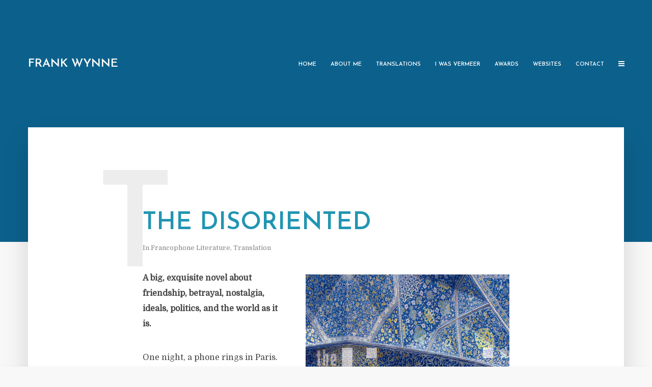

--- FILE ---
content_type: text/html; charset=UTF-8
request_url: https://www.terribleman.com/the-disoriented/
body_size: 11223
content:
<!DOCTYPE html>
<html lang="en-US" class="no-js no-svg">
	<head>
		<meta charset="UTF-8">
		<meta name="viewport" content="width=device-width, initial-scale=1">
		<link rel="profile" href="https://gmpg.org/xfn/11">
		<title>The Disoriented &#8211; Frank Wynne</title>
<meta name='robots' content='max-image-preview:large' />

<!-- Google Tag Manager for WordPress by gtm4wp.com -->
<script data-cfasync="false" data-pagespeed-no-defer>
	var gtm4wp_datalayer_name = "dataLayer";
	var dataLayer = dataLayer || [];
</script>
<!-- End Google Tag Manager for WordPress by gtm4wp.com --><link rel='dns-prefetch' href='//fonts.googleapis.com' />
<link rel="alternate" type="application/rss+xml" title="Frank Wynne &raquo; Feed" href="https://www.terribleman.com/feed/" />
<link rel="alternate" title="oEmbed (JSON)" type="application/json+oembed" href="https://www.terribleman.com/wp-json/oembed/1.0/embed?url=https%3A%2F%2Fwww.terribleman.com%2Fthe-disoriented%2F" />
<link rel="alternate" title="oEmbed (XML)" type="text/xml+oembed" href="https://www.terribleman.com/wp-json/oembed/1.0/embed?url=https%3A%2F%2Fwww.terribleman.com%2Fthe-disoriented%2F&#038;format=xml" />
<style id='wp-img-auto-sizes-contain-inline-css' type='text/css'>
img:is([sizes=auto i],[sizes^="auto," i]){contain-intrinsic-size:3000px 1500px}
/*# sourceURL=wp-img-auto-sizes-contain-inline-css */
</style>
<link rel='stylesheet' id='pt-cv-public-style-css' href='https://www.terribleman.com/wp-content/plugins/content-views-query-and-display-post-page/public/assets/css/cv.css?ver=4.2.1' type='text/css' media='all' />
<link rel='stylesheet' id='pt-cv-public-pro-style-css' href='https://www.terribleman.com/wp-content/plugins/pt-content-views-pro/public/assets/css/cvpro.min.css?ver=5.8.0' type='text/css' media='all' />
<style id='wp-emoji-styles-inline-css' type='text/css'>

	img.wp-smiley, img.emoji {
		display: inline !important;
		border: none !important;
		box-shadow: none !important;
		height: 1em !important;
		width: 1em !important;
		margin: 0 0.07em !important;
		vertical-align: -0.1em !important;
		background: none !important;
		padding: 0 !important;
	}
/*# sourceURL=wp-emoji-styles-inline-css */
</style>
<link rel='stylesheet' id='contact-form-7-css' href='https://www.terribleman.com/wp-content/plugins/contact-form-7/includes/css/styles.css?ver=6.1.4' type='text/css' media='all' />
<link rel='stylesheet' id='mks_shortcodes_simple_line_icons-css' href='https://www.terribleman.com/wp-content/plugins/meks-flexible-shortcodes/css/simple-line/simple-line-icons.css?ver=1.3.8' type='text/css' media='screen' />
<link rel='stylesheet' id='mks_shortcodes_css-css' href='https://www.terribleman.com/wp-content/plugins/meks-flexible-shortcodes/css/style.css?ver=1.3.8' type='text/css' media='screen' />
<link rel='stylesheet' id='ye_dynamic-css' href='https://www.terribleman.com/wp-content/plugins/youtube-embed/css/main.min.css?ver=5.4' type='text/css' media='all' />
<link rel='stylesheet' id='typology-fonts-css' href='https://fonts.googleapis.com/css?family=Domine%3A400%7CJosefin+Sans%3A400%2C600&#038;subset=latin%2Clatin-ext&#038;ver=1.6.3' type='text/css' media='all' />
<link rel='stylesheet' id='typology-main-css' href='https://www.terribleman.com/wp-content/themes/typology/assets/css/min.css?ver=1.6.3' type='text/css' media='all' />
<style id='typology-main-inline-css' type='text/css'>
body,blockquote:before, q:before{font-family: 'Domine';font-weight: 400;}body,.typology-action-button .sub-menu{color:#444444;}body{background:#f8f8f8;font-size: 1.6rem;}.typology-fake-bg{background:#f8f8f8;}.typology-sidebar,.typology-section{background:#ffffff;}h1, h2, h3, h4, h5, h6,.h1, .h2, .h3, .h4, .h5, .h6,.submit,.mks_read_more a,input[type="submit"],input[type="button"],a.mks_button,.cover-letter,.post-letter,.woocommerce nav.woocommerce-pagination ul li span,.woocommerce nav.woocommerce-pagination ul li a,.woocommerce div.product .woocommerce-tabs ul.tabs li,.typology-pagination a,.typology-pagination span,.comment-author .fn,.post-date-month,.typology-button-social,.meks-instagram-follow-link a,.mks_autor_link_wrap a,.entry-pre-title,.typology-button,button,.wp-block-cover .wp-block-cover-image-text, .wp-block-cover .wp-block-cover-text, .wp-block-cover h2, .wp-block-cover-image .wp-block-cover-image-text, .wp-block-cover-image .wp-block-cover-text, .wp-block-cover-image h2,.wp-block-button__link,body div.wpforms-container-full .wpforms-form input[type=submit], body div.wpforms-container-full .wpforms-form button[type=submit], body div.wpforms-container-full .wpforms-form .wpforms-page-button {font-family: 'Josefin Sans';font-weight: 600;}.typology-header .typology-nav{font-family: 'Josefin Sans';font-weight: 600;}.typology-cover .entry-title,.typology-cover h1 { font-size: 6.4rem;}h1, .h1 {font-size: 4.8rem;}h2, .h2 {font-size: 3.5rem;}h3, .h3 {font-size: 2.8rem;}h4, .h4 {font-size: 2.3rem;}h5, .h5,.typology-layout-c.post-image-on .entry-title,blockquote, q {font-size: 1.8rem;}h6, .h6 {font-size: 1.5rem;}.widget{font-size: 1.4rem;}.typology-header .typology-nav a{font-size: 1.1rem;}.typology-layout-b .post-date-hidden,.meta-item{font-size: 1.3rem;}.post-letter {font-size: 26.0rem;}.typology-layout-c .post-letter{height: 26.0rem;}.cover-letter {font-size: 60.0rem;}h1, h2, h3, h4, h5, h6,.h1, .h2, .h3, .h4, .h5, .h6,h1 a,h2 a,h3 a,h4 a,h5 a,h6 a,.post-date-month{color:#2195b2;}.typology-single-sticky a{color:#444444;}.entry-title a:hover,.typology-single-sticky a:hover{color:#2195b2;}.bypostauthor .comment-author:before,#cancel-comment-reply-link:after{background:#2195b2;}a,.widget .textwidget a,.typology-layout-b .post-date-hidden{color: #2195b2;}.single .typology-section:first-child .section-content, .section-content-page, .section-content.section-content-a{max-width: 720px;}.typology-header{height:250px;}.typology-header-sticky-on .typology-header{background:#2195b2;}.cover-letter{padding-top: 250px;}.site-title a,.typology-site-description{color: #ffffff;}.typology-header .typology-nav,.typology-header .typology-nav > li > a{color: #ffffff;}.typology-header .typology-nav .sub-menu a{ color:#444444;}.typology-header .typology-nav .sub-menu a:hover{color: #2195b2;}.typology-action-button .sub-menu ul a:before{background: #2195b2;}.sub-menu .current-menu-item a{color:#2195b2;}.dot,.typology-header .typology-nav .sub-menu{background:#ffffff;}.typology-header .typology-main-navigation .sub-menu .current-menu-ancestor > a,.typology-header .typology-main-navigation .sub-menu .current-menu-item > a{color: #2195b2;}.typology-header-wide .slot-l{left: 105px;}.typology-header-wide .slot-r{right: 90px;}.meta-item,.meta-item span,.meta-item a,.comment-metadata a{color: #888888;}.comment-meta .url,.meta-item a:hover{color:#2195b2;}.typology-post:after,.section-title:after,.typology-pagination:before{background:rgba(33,149,178,0.2);}.typology-layout-b .post-date-day,.typology-outline-nav li a:hover,.style-timeline .post-date-day{color:#2195b2;}.typology-layout-b .post-date:after,blockquote:before,q:before{background:#2195b2;}.typology-sticky-c,.typology-sticky-to-top span,.sticky-author-date{color: #888888;}.typology-outline-nav li a{color: #444444;}.typology-post.typology-layout-b:before, .section-content-b .typology-ad-between-posts:before{background:rgba(68,68,68,0.1);}.submit,.mks_read_more a,input[type="submit"],input[type="button"],a.mks_button,.typology-button,.submit,.typology-button-social,.page-template-template-authors .typology-author .typology-button-social,.widget .mks_autor_link_wrap a,.widget .meks-instagram-follow-link a,.widget .mks_read_more a,button,body div.wpforms-container-full .wpforms-form input[type=submit], body div.wpforms-container-full .wpforms-form button[type=submit], body div.wpforms-container-full .wpforms-form .wpforms-page-button {color:#ffffff;background: #2195b2;border:1px solid #2195b2;}body div.wpforms-container-full .wpforms-form input[type=submit]:hover, body div.wpforms-container-full .wpforms-form input[type=submit]:focus, body div.wpforms-container-full .wpforms-form input[type=submit]:active, body div.wpforms-container-full .wpforms-form button[type=submit]:hover, body div.wpforms-container-full .wpforms-form button[type=submit]:focus, body div.wpforms-container-full .wpforms-form button[type=submit]:active, body div.wpforms-container-full .wpforms-form .wpforms-page-button:hover, body div.wpforms-container-full .wpforms-form .wpforms-page-button:active, body div.wpforms-container-full .wpforms-form .wpforms-page-button:focus {color:#ffffff;background: #2195b2;border:1px solid #2195b2;}.page-template-template-authors .typology-author .typology-icon-social:hover {border:1px solid #2195b2;}.button-invert{color:#2195b2;background:transparent;}.widget .mks_autor_link_wrap a:hover,.widget .meks-instagram-follow-link a:hover,.widget .mks_read_more a:hover{color:#ffffff;}.typology-cover{min-height: 380px;}.typology-cover-empty{height:475px;min-height:475px;}.typology-fake-bg .typology-section:first-child {top: -225px;}.typology-flat .typology-cover-empty{height:250px;}.typology-flat .typology-cover{min-height:250px;}.typology-cover-empty,.typology-cover,.typology-header-sticky{background: #0c618c;;}.typology-cover-overlay:after{background: rgba(12,97,140,0.8);}.typology-sidebar-header{background:#2195b2;}.typology-cover,.typology-cover .entry-title,.typology-cover .entry-title a,.typology-cover .meta-item,.typology-cover .meta-item span,.typology-cover .meta-item a,.typology-cover h1,.typology-cover h2,.typology-cover h3{color: #ffffff;}.typology-cover .typology-button{color: #0c618c;background:#ffffff;border:1px solid #ffffff;}.typology-cover .button-invert{color: #ffffff;background: transparent;}.typology-cover-slider .owl-dots .owl-dot span{background:#ffffff;}.typology-outline-nav li:before,.widget ul li:before{background:#2195b2;}.widget a{color:#444444;}.widget a:hover,.widget_calendar table tbody td a,.entry-tags a:hover,.wp-block-tag-cloud a:hover{color:#2195b2;}.widget_calendar table tbody td a:hover,.widget table td,.entry-tags a,.wp-block-tag-cloud a{color:#444444;}.widget table,.widget table td,.widget_calendar table thead th,table,td, th{border-color: rgba(68,68,68,0.3);}.widget ul li,.widget .recentcomments{color:#444444;}.widget .post-date{color:#888888;}#today{background:rgba(68,68,68,0.1);}.typology-pagination .current, .typology-pagination .infinite-scroll a, .typology-pagination .load-more a, .typology-pagination .nav-links .next, .typology-pagination .nav-links .prev, .typology-pagination .next a, .typology-pagination .prev a{color: #ffffff;background:#2195b2;}.typology-pagination a, .typology-pagination span{color: #2195b2;border:1px solid #2195b2;}.typology-footer{background:#f8f8f8;color:#aaaaaa;}.typology-footer h1,.typology-footer h2,.typology-footer h3,.typology-footer h4,.typology-footer h5,.typology-footer h6,.typology-footer .post-date-month{color:#aaaaaa;}.typology-count{background: #2195b2;}.typology-footer a, .typology-footer .widget .textwidget a{color: #0e7084;}input[type="text"], input[type="email"],input[type=search], input[type="url"], input[type="tel"], input[type="number"], input[type="date"], input[type="password"], textarea, select{border-color:rgba(68,68,68,0.2);}blockquote:after, blockquote:before, q:after, q:before{-webkit-box-shadow: 0 0 0 10px #ffffff;box-shadow: 0 0 0 10px #ffffff;}pre,.entry-content #mc_embed_signup{background: rgba(68,68,68,0.1);}.wp-block-button__link{background: #2195b2;color: #ffffff; }.wp-block-image figcaption,.wp-block-audio figcaption{color: #444444;}.wp-block-pullquote:not(.is-style-solid-color) blockquote{border-top:2px solid #444444;border-bottom:2px solid #444444;}.wp-block-pullquote.is-style-solid-color{background: #2195b2;color: #ffffff; }.wp-block-separator{border-color: rgba(68,68,68,0.3);}body.wp-editor{background:#ffffff;}.has-small-font-size{ font-size: 1.3rem;}.has-large-font-size{ font-size: 1.9rem;}.has-huge-font-size{ font-size: 2.2rem;}@media(min-width: 801px){.has-small-font-size{ font-size: 1.3rem;}.has-normal-font-size{ font-size: 1.6rem;}.has-large-font-size{ font-size: 2.2rem;}.has-huge-font-size{ font-size: 2.9rem;}}.has-typology-acc-background-color{ background-color: #2195b2;}.has-typology-acc-color{ color: #2195b2;}.has-typology-txt-background-color{ background-color: #444444;}.has-typology-txt-color{ color: #444444;}.has-typology-meta-background-color{ background-color: #888888;}.has-typology-meta-color{ color: #888888;}.has-typology-bg-background-color{ background-color: #ffffff;}.has-typology-bg-color{ color: #ffffff;}.site-title{text-transform: uppercase;}.typology-site-description{text-transform: none;}.typology-nav{text-transform: uppercase;}h1, h2, h3, h4, h5, h6, .wp-block-cover-text, .wp-block-cover-image-text{text-transform: uppercase;}.section-title{text-transform: uppercase;}.widget-title{text-transform: uppercase;}.meta-item{text-transform: none;}.typology-button{text-transform: uppercase;}.submit,.mks_read_more a,input[type="submit"],input[type="button"],a.mks_button,.typology-button,.widget .mks_autor_link_wrap a,.widget .meks-instagram-follow-link a,.widget .mks_read_more a,button,.typology-button-social,.wp-block-button__link,body div.wpforms-container-full .wpforms-form input[type=submit], body div.wpforms-container-full .wpforms-form button[type=submit], body div.wpforms-container-full .wpforms-form .wpforms-page-button {text-transform: uppercase;}
/*# sourceURL=typology-main-inline-css */
</style>
<link rel='stylesheet' id='typology_child_style-css' href='https://www.terribleman.com/wp-content/themes/typology-child/style.css?ver=1.6.3' type='text/css' media='screen' />
<link rel='stylesheet' id='meks-author-widget-css' href='https://www.terribleman.com/wp-content/plugins/meks-smart-author-widget/css/style.css?ver=1.1.5' type='text/css' media='all' />
<link rel='stylesheet' id='meks-social-widget-css' href='https://www.terribleman.com/wp-content/plugins/meks-smart-social-widget/css/style.css?ver=1.6.5' type='text/css' media='all' />
<link rel='stylesheet' id='meks_ess-main-css' href='https://www.terribleman.com/wp-content/plugins/meks-easy-social-share/assets/css/main.css?ver=1.3' type='text/css' media='all' />
<link rel='stylesheet' id='mediaelementjs-styles-css' href='https://www.terribleman.com/wp-content/plugins/media-element-html5-video-and-audio-player/mediaelement/v4/mediaelementplayer.min.css?ver=5b74c5ba953b21537d808dfdbd7e75cd' type='text/css' media='all' />
<link rel='stylesheet' id='mediaelementjs-styles-legacy-css' href='https://www.terribleman.com/wp-content/plugins/media-element-html5-video-and-audio-player/mediaelement/v4/mediaelementplayer-legacy.min.css?ver=5b74c5ba953b21537d808dfdbd7e75cd' type='text/css' media='all' />
<script type="text/javascript" src="https://www.terribleman.com/wp-includes/js/jquery/jquery.min.js?ver=3.7.1" id="jquery-core-js"></script>
<script type="text/javascript" src="https://www.terribleman.com/wp-includes/js/jquery/jquery-migrate.min.js?ver=3.4.1" id="jquery-migrate-js"></script>
<script type="text/javascript" src="https://www.terribleman.com/wp-content/plugins/media-element-html5-video-and-audio-player/mediaelement/v4/mediaelement-and-player.min.js?ver=4.2.8" id="mediaelementjs-scripts-js"></script>
<link rel="https://api.w.org/" href="https://www.terribleman.com/wp-json/" /><link rel="alternate" title="JSON" type="application/json" href="https://www.terribleman.com/wp-json/wp/v2/posts/2095" /><link rel="EditURI" type="application/rsd+xml" title="RSD" href="https://www.terribleman.com/xmlrpc.php?rsd" />

<link rel="canonical" href="https://www.terribleman.com/the-disoriented/" />
<link rel='shortlink' href='https://www.terribleman.com/?p=2095' />
<meta name="generator" content="Redux 4.5.10" />
<!-- Google Tag Manager for WordPress by gtm4wp.com -->
<!-- GTM Container placement set to automatic -->
<script data-cfasync="false" data-pagespeed-no-defer>
	var dataLayer_content = {"pageTitle":"The Disoriented |","pagePostType":"post","pagePostType2":"single-post","pageCategory":["francophone-literature","translation"],"pagePostAuthor":"Frank"};
	dataLayer.push( dataLayer_content );
</script>
<script data-cfasync="false" data-pagespeed-no-defer>
(function(w,d,s,l,i){w[l]=w[l]||[];w[l].push({'gtm.start':
new Date().getTime(),event:'gtm.js'});var f=d.getElementsByTagName(s)[0],
j=d.createElement(s),dl=l!='dataLayer'?'&l='+l:'';j.async=true;j.src=
'//www.googletagmanager.com/gtm.js?id='+i+dl;f.parentNode.insertBefore(j,f);
})(window,document,'script','dataLayer','GTM-PPZ2ZGB');
</script>
<!-- End Google Tag Manager for WordPress by gtm4wp.com -->		<style type="text/css" id="wp-custom-css">
			@media (max-width: 1024px)
.typology-section {
    padding: 5rem 4% 6rem !important;
    margin-bottom: 8rem;
}
.section-content {
    max-width: 1000px;
    margin: 0 auto 12rem;
}
.entry-content h4  {
    margin-bottom: 0.5rem;
	margin-top: 2.5rem;
}
.entry-content h5 {
    text-transform: small-caps;
	    margin-bottom: 1rem;
	font-size:16px;
		font-weight:600;
}
.entry-content h6 {
    text-transform: small-caps;
	    margin-bottom: 1rem;
	font-size:14px;
		font-weight:600;
	color:#666666;
}
.sprd-listpage { width: 100% !important; }
.SprdMain .sprd-detail-images__views {
  display: none !important;
}
.SprdMain .sprd-detail-block__images {
  position: relative;
  width: 100% !important;
}		</style>
			</head>

	<body class="wp-singular post-template-default single single-post postid-2095 single-format-standard wp-embed-responsive wp-theme-typology wp-child-theme-typology-child do-etfw typology-v_1_6_3 typology-child">

		
			<header id="typology-header" class="typology-header">
				<div class="container">
					<div class="slot-l">
	<div class="typology-site-branding">
	
	<span class="site-title h4"><a href="https://www.terribleman.com/" rel="home">Frank Wynne</a></span>	
</div>
	
</div>

<div class="slot-r">
				<ul id="menu-main" class="typology-nav typology-main-navigation"><li id="menu-item-703" class="menu-item menu-item-type-custom menu-item-object-custom menu-item-703"><a href="https://terribleman.com">Home</a></li>
<li id="menu-item-700" class="menu-item menu-item-type-post_type menu-item-object-page menu-item-700"><a href="https://www.terribleman.com/biography/">About Me</a></li>
<li id="menu-item-2109" class="menu-item menu-item-type-post_type menu-item-object-page menu-item-2109"><a href="https://www.terribleman.com/translations/">Translations</a></li>
<li id="menu-item-1015" class="menu-item menu-item-type-post_type menu-item-object-page menu-item-1015"><a href="https://www.terribleman.com/i-was-vermeer/">I Was Vermeer</a></li>
<li id="menu-item-699" class="menu-item menu-item-type-post_type menu-item-object-page menu-item-699"><a href="https://www.terribleman.com/awards-and-nominations/">Awards</a></li>
<li id="menu-item-1158" class="menu-item menu-item-type-post_type menu-item-object-page menu-item-1158"><a href="https://www.terribleman.com/websites/">Websites</a></li>
<li id="menu-item-698" class="menu-item menu-item-type-post_type menu-item-object-page menu-item-698"><a href="https://www.terribleman.com/contact-details/">Contact</a></li>
</ul>			
	<ul class="typology-nav typology-actions-list">
    <li class="typology-action-button typology-action-sidebar ">
		<span>
			<i class="fa fa-bars"></i>
		</span>
</li>
</ul></div>				</div>
			</header>

		
	
			
        				<div id="typology-cover" class="typology-cover typology-cover-empty">
            		</div>
		<div class="typology-fake-bg">
			<div class="typology-section">
				    
				<div class="section-content">
    <article id="post-2095" class="typology-post typology-single-post post-2095 post type-post status-publish format-standard has-post-thumbnail hentry category-francophone-literature category-translation">
	
	            
            <header class="entry-header">

                <h1 class="entry-title entry-title-cover-empty">The Disoriented</h1>
                                    <div class="entry-meta"><div class="meta-item meta-category">In <a href="https://www.terribleman.com/category/francophone-literature/" rel="category tag">Francophone Literature</a>, <a href="https://www.terribleman.com/category/translation/" rel="category tag">Translation</a></div></div>
                
                                    <div class="post-letter">T</div>
                
            </header>

                
        <div class="entry-content clearfix">
                        
            
            <p><strong><img fetchpriority="high" decoding="async" class="alignright size-medium wp-image-2097" src="https://terribleman.com/wp-content/uploads/2019/12/MAALOUF_TheDisoriented-400x617.jpg" alt="" width="400" height="617" srcset="https://www.terribleman.com/wp-content/uploads/2019/12/MAALOUF_TheDisoriented-400x617.jpg 400w, https://www.terribleman.com/wp-content/uploads/2019/12/MAALOUF_TheDisoriented-768x1185.jpg 768w, https://www.terribleman.com/wp-content/uploads/2019/12/MAALOUF_TheDisoriented-800x1234.jpg 800w, https://www.terribleman.com/wp-content/uploads/2019/12/MAALOUF_TheDisoriented.jpg 1000w" sizes="(max-width: 400px) 100vw, 400px" />A big, exquisite novel about friendship, betrayal, nostalgia, ideals, politics, and the world as it is.</strong></p>
<p>One night, a phone rings in Paris. Adam learns that Mourad, once his closest friend, is dying. He quickly throws some clothes in a suitcase and takes the first flight out, to the homeland he fled twenty-five years ago. Although in exile Adam has become a respected historian, back among the milk-white mountains of the East his past catches up with him: his childhood friends have all taken different paths in life—and some have blood on their hands. Loyalty, identity, and the clash of cultures and beliefs are at the core of this long-awaited novel by the French literary giant Amin Maalouf.</p>

                        
            
        </div>
        
                     	<div class="meks_ess layout-1-1 rectangle no-labels solid"><a href="#" class="meks_ess-item socicon-facebook" data-url="http://www.facebook.com/sharer/sharer.php?u=https%3A%2F%2Fwww.terribleman.com%2Fthe-disoriented%2F&amp;t=The%20Disoriented"><span>Facebook</span></a><a href="#" class="meks_ess-item socicon-twitter" data-url="http://twitter.com/intent/tweet?url=https%3A%2F%2Fwww.terribleman.com%2Fthe-disoriented%2F&amp;text=The%20Disoriented"><span>X</span></a></div>        
    </article>
</div>
				
	<div class="section-head"><h3 class="section-title h6">About the author</h3></div>	
	
		<div class="section-content typology-author">
				
			<div class="container">

				<div class="col-lg-2">
					<img alt='' src='https://secure.gravatar.com/avatar/9c0ec1027753b460ef0ed9605d7352644a150cf48a645c6175affece95c8b88d?s=100&#038;d=mm&#038;r=g' srcset='https://secure.gravatar.com/avatar/9c0ec1027753b460ef0ed9605d7352644a150cf48a645c6175affece95c8b88d?s=200&#038;d=mm&#038;r=g 2x' class='avatar avatar-100 photo' height='100' width='100' decoding='async'/>				</div>

				<div class="col-lg-10">

					<h5 class="typology-author-box-title">Frank</h5>
					<div class="typology-author-desc">
						<p>I'm an Irish literary translator from French and Spanish, occasional writer, editor and reluctant digital factotum.<br />
Over the years, I've had the challenge and the privilege of translating (among others) Michel Houellebecq, Virginie Despentes, Patrick Modiano, Pierre Lemaitre, Javier Cercas, Andres Caicedo…<br />
I travel widely, and work from wherever seems inviting</p>
					</div>

					<div class="typology-author-links">
						<a class="typology-button-social hover-on" href="https://www.terribleman.com/author/adminfw/">View all posts</a>					</div>

				</div>

			</div>

		</div>

			


								
							</div>

		
	
	
		<div class="typology-section typology-section-related">

			<div class="section-head"><h3 class="section-title h6">Read more</h3></div>
			
			<div class="section-content section-content-c">

				<div class="typology-posts">

											<article class="typology-post typology-layout-c col-lg-6 text-center post-image-off post-2359 post type-post status-publish format-standard has-post-thumbnail hentry category-childrens-books category-graphic-novels category-latin-america category-quino category-spanish category-translation">

            
    <header class="entry-header">
        <h2 class="entry-title h4"><a href="https://www.terribleman.com/mafalda/">Mafalda: Book One</a></h2>         
            <div class="entry-meta"><div class="meta-item meta-date"><span class="updated">8 months ago</span></div></div>
                            <div class="post-letter">M</div>
            </header>

</article>											<article class="typology-post typology-layout-c col-lg-6 text-center post-image-off post-2349 post type-post status-publish format-standard hentry category-cote-divoire category-francophone-literature category-gauz category-translation">

            
    <header class="entry-header">
        <h2 class="entry-title h4"><a href="https://www.terribleman.com/comrade-papa/">Comrade Papa</a></h2>         
            <div class="entry-meta"><div class="meta-item meta-date"><span class="updated">October 27, 2024</span></div></div>
                            <div class="post-letter">C</div>
            </header>

</article>											<article class="typology-post typology-layout-c col-lg-6 text-center post-image-off post-2345 post type-post status-publish format-standard hentry category-french category-translation category-virginie-despentes">

            
    <header class="entry-header">
        <h2 class="entry-title h4"><a href="https://www.terribleman.com/dear-dickhead/">Dear Dickhead</a></h2>         
            <div class="entry-meta"><div class="meta-item meta-date"><span class="updated">October 27, 2024</span></div></div>
                            <div class="post-letter">D</div>
            </header>

</article>											<article class="typology-post typology-layout-c col-lg-6 text-center post-image-off post-2340 post type-post status-publish format-standard hentry category-pedro-almodovar category-spanish category-translation">

            
    <header class="entry-header">
        <h2 class="entry-title h4"><a href="https://www.terribleman.com/the-last-dream/">The Last Dream</a></h2>         
            <div class="entry-meta"><div class="meta-item meta-date"><span class="updated">October 27, 2024</span></div></div>
                            <div class="post-letter">T</div>
            </header>

</article>									
				</div>
			</div>
		
		</div>

	
	

	

	<div id="typology-single-sticky" class="typology-single-sticky">
		
		<div class="typology-sticky-content meta">
			
<div class="typology-flex-center">
	<div class="typology-sticky-author typology-sticky-l">

		
			<img alt='' src='https://secure.gravatar.com/avatar/9c0ec1027753b460ef0ed9605d7352644a150cf48a645c6175affece95c8b88d?s=50&#038;d=mm&#038;r=g' srcset='https://secure.gravatar.com/avatar/9c0ec1027753b460ef0ed9605d7352644a150cf48a645c6175affece95c8b88d?s=100&#038;d=mm&#038;r=g 2x' class='avatar avatar-50 photo' height='50' width='50' loading='lazy' decoding='async'/>			<span class="sticky-author-title">
				<a href="https://www.terribleman.com/author/adminfw/">By Frank</a>
				<span class="sticky-author-date">December 11, 2019</span>
			</span>

			</div>

	<div class="typology-sticky-c">
		
	</div>

	<div class="typology-sticky-comments typology-sticky-r">
			</div>

</div>
		</div>

		<div class="typology-sticky-content prev-next">
			<nav class="typology-prev-next-nav typology-flex-center">
	
	
<div class="typology-prev-link typology-sticky-l">	
				
			<a href="https://www.terribleman.com/a-life-without-end/">
				<span class="typology-pn-ico"><i class="fa fa-chevron-left"></i></span>
				<span class="typology-pn-link">A Life Without End</span>
			</a>
	</div>
	
	<a href="javascript: void(0);" class="typology-sticky-to-top typology-sticky-c">
			<span class="typology-top-ico"><i class="fa fa-chevron-up"></i></span>
			<span class="typology-top-link">To Top</span>
	</a>

<div class="typology-next-link typology-sticky-r">	
		
			<a href="https://www.terribleman.com/the-reunion-by-guillaume-musso/">
				<span class="typology-pn-ico"><i class="fa fa-chevron-right"></i></span>
				<span class="typology-pn-link">The Reunion</span>
			</a>
			</div>
</nav>

		</div>
	</div>

                            <footer id="typology-footer" class="typology-footer">
                    
                                        
                                            
                        <div class="container">
                                    
                                                                    <div class="col-lg-4 typology-footer-sidebar"><div id="text-4" class="widget clearfix widget_text">			<div class="textwidget"><p>&copy; Frank Wynne 2001 &#8211; <script type="text/javascript">
  document.write(new Date().getFullYear());
</script></p>
</div>
		</div></div>
                                                                    
                                                                    
                                                                    
                        </div>

                                    </footer>
            
            
		</div>

		<div class="typology-sidebar">
	<div class="typology-sidebar-header">
		<div class="typology-sidebar-header-wrapper">
			<div class="typology-site-branding">
	
	<span class="site-title h4"><a href="https://www.terribleman.com/" rel="home">Frank Wynne</a></span>	
</div>
			<span class="typology-sidebar-close"><i class="fa fa-times" aria-hidden="true"></i></span>
		</div>
	</div>

	<div class="widget typology-responsive-menu">
					<ul id="menu-main-1" class="typology-nav typology-main-navigation"><li class="menu-item menu-item-type-custom menu-item-object-custom menu-item-703"><a href="https://terribleman.com">Home</a></li>
<li class="menu-item menu-item-type-post_type menu-item-object-page menu-item-700"><a href="https://www.terribleman.com/biography/">About Me</a></li>
<li class="menu-item menu-item-type-post_type menu-item-object-page menu-item-2109"><a href="https://www.terribleman.com/translations/">Translations</a></li>
<li class="menu-item menu-item-type-post_type menu-item-object-page menu-item-1015"><a href="https://www.terribleman.com/i-was-vermeer/">I Was Vermeer</a></li>
<li class="menu-item menu-item-type-post_type menu-item-object-page menu-item-699"><a href="https://www.terribleman.com/awards-and-nominations/">Awards</a></li>
<li class="menu-item menu-item-type-post_type menu-item-object-page menu-item-1158"><a href="https://www.terribleman.com/websites/">Websites</a></li>
<li class="menu-item menu-item-type-post_type menu-item-object-page menu-item-698"><a href="https://www.terribleman.com/contact-details/">Contact</a></li>
</ul>		</div>

					
								<div id="mks_author_widget-4" class="widget clearfix mks_author_widget"><h4 class="widget-title h5">About Me</h4>
	<img alt='' src='https://secure.gravatar.com/avatar/9c0ec1027753b460ef0ed9605d7352644a150cf48a645c6175affece95c8b88d?s=100&#038;d=mm&#038;r=g' srcset='https://secure.gravatar.com/avatar/9c0ec1027753b460ef0ed9605d7352644a150cf48a645c6175affece95c8b88d?s=200&#038;d=mm&#038;r=g 2x' class='avatar avatar-100 photo' height='100' width='100' loading='lazy' decoding='async'/>	

		<p>I'm an Irish literary translator from French and Spanish, occasional writer, editor and reluctant digital factotum.<br />
Over the years, I've had the challenge and the privilege of translating (among others) Michel Houellebecq, Virginie Despentes, Patrick Modiano, Pierre Lemaitre, Javier Cercas, Andres Caicedo…<br />
I travel widely, and work from wherever seems inviting</p>
	

</div><div id="custom_html-2" class="widget_text widget clearfix widget_custom_html"><h4 class="widget-title h5">BlueSky</h4><div class="textwidget custom-html-widget"><script src="https://cdn.jsdelivr.net/npm/bsky-embed/dist/bsky-embed.es.js" async></script>
<bsky-embed  
  username="terribleman.com"  
  limit="5"  
>  
</bsky-embed></div></div><div id="do-etfw-3" class="widget clearfix widget-do-etfw">					<h4 class="widget-title h5">Follow me on Twitter</h4>		
		<a class="twitter-timeline" data-height="600" data-tweet-limit="5" data-theme="light" data-link-color="#3b94d9" data-border-color="#f5f5f5" data-chrome="noscrollbar" href="https://twitter.com/terribleman">Tweets by @terribleman</a>
</div>				
</div>

<div class="typology-sidebar-overlay"></div>		
		<script type="speculationrules">
{"prefetch":[{"source":"document","where":{"and":[{"href_matches":"/*"},{"not":{"href_matches":["/wp-*.php","/wp-admin/*","/wp-content/uploads/*","/wp-content/*","/wp-content/plugins/*","/wp-content/themes/typology-child/*","/wp-content/themes/typology/*","/*\\?(.+)"]}},{"not":{"selector_matches":"a[rel~=\"nofollow\"]"}},{"not":{"selector_matches":".no-prefetch, .no-prefetch a"}}]},"eagerness":"conservative"}]}
</script>
<script type="text/javascript" src="https://www.terribleman.com/wp-includes/js/dist/hooks.min.js?ver=dd5603f07f9220ed27f1" id="wp-hooks-js"></script>
<script type="text/javascript" src="https://www.terribleman.com/wp-includes/js/dist/i18n.min.js?ver=c26c3dc7bed366793375" id="wp-i18n-js"></script>
<script type="text/javascript" id="wp-i18n-js-after">
/* <![CDATA[ */
wp.i18n.setLocaleData( { 'text direction\u0004ltr': [ 'ltr' ] } );
//# sourceURL=wp-i18n-js-after
/* ]]> */
</script>
<script type="text/javascript" src="https://www.terribleman.com/wp-content/plugins/contact-form-7/includes/swv/js/index.js?ver=6.1.4" id="swv-js"></script>
<script type="text/javascript" id="contact-form-7-js-before">
/* <![CDATA[ */
var wpcf7 = {
    "api": {
        "root": "https:\/\/www.terribleman.com\/wp-json\/",
        "namespace": "contact-form-7\/v1"
    },
    "cached": 1
};
//# sourceURL=contact-form-7-js-before
/* ]]> */
</script>
<script type="text/javascript" src="https://www.terribleman.com/wp-content/plugins/contact-form-7/includes/js/index.js?ver=6.1.4" id="contact-form-7-js"></script>
<script type="text/javascript" id="pt-cv-content-views-script-js-extra">
/* <![CDATA[ */
var PT_CV_PUBLIC = {"_prefix":"pt-cv-","page_to_show":"5","_nonce":"987c20f392","is_admin":"","is_mobile":"","ajaxurl":"https://www.terribleman.com/wp-admin/admin-ajax.php","lang":"","loading_image_src":"[data-uri]","is_mobile_tablet":"","sf_no_post_found":"No posts found.","lf__separator":","};
var PT_CV_PAGINATION = {"first":"\u00ab","prev":"\u2039","next":"\u203a","last":"\u00bb","goto_first":"Go to first page","goto_prev":"Go to previous page","goto_next":"Go to next page","goto_last":"Go to last page","current_page":"Current page is","goto_page":"Go to page"};
//# sourceURL=pt-cv-content-views-script-js-extra
/* ]]> */
</script>
<script type="text/javascript" src="https://www.terribleman.com/wp-content/plugins/content-views-query-and-display-post-page/public/assets/js/cv.js?ver=4.2.1" id="pt-cv-content-views-script-js"></script>
<script type="text/javascript" src="https://www.terribleman.com/wp-content/plugins/pt-content-views-pro/public/assets/js/cvpro.min.js?ver=5.8.0" id="pt-cv-public-pro-script-js"></script>
<script type="text/javascript" src="https://www.terribleman.com/wp-content/plugins/meks-flexible-shortcodes/js/main.js?ver=1" id="mks_shortcodes_js-js"></script>
<script type="text/javascript" src="https://www.terribleman.com/wp-content/plugins/duracelltomi-google-tag-manager/dist/js/gtm4wp-contact-form-7-tracker.js?ver=1.22.3" id="gtm4wp-contact-form-7-tracker-js"></script>
<script type="text/javascript" src="https://www.terribleman.com/wp-content/plugins/duracelltomi-google-tag-manager/dist/js/gtm4wp-form-move-tracker.js?ver=1.22.3" id="gtm4wp-form-move-tracker-js"></script>
<script type="text/javascript" src="https://www.terribleman.com/wp-includes/js/imagesloaded.min.js?ver=5.0.0" id="imagesloaded-js"></script>
<script type="text/javascript" id="typology-main-js-extra">
/* <![CDATA[ */
var typology_js_settings = {"rtl_mode":"","header_sticky":"1","logo":"","logo_retina":"","use_gallery":"1","slider_autoplay":"0","cover_video_image_fallback":""};
//# sourceURL=typology-main-js-extra
/* ]]> */
</script>
<script type="text/javascript" src="https://www.terribleman.com/wp-content/themes/typology/assets/js/min.js?ver=1.6.3" id="typology-main-js"></script>
<script type="text/javascript" src="https://www.terribleman.com/wp-content/plugins/easy-twitter-feed-widget/js/twitter-widgets.js?ver=1.0" id="do-etfw-twitter-widgets-js"></script>
<script type="text/javascript" src="https://www.terribleman.com/wp-content/plugins/meks-easy-social-share/assets/js/main.js?ver=1.3" id="meks_ess-main-js"></script>
<script type="text/javascript" id="wp_slimstat-js-extra">
/* <![CDATA[ */
var SlimStatParams = {"transport":"ajax","ajaxurl_rest":"https://www.terribleman.com/wp-json/slimstat/v1/hit","ajaxurl_ajax":"https://www.terribleman.com/wp-admin/admin-ajax.php","ajaxurl_adblock":"https://www.terribleman.com/request/e8834bd833aa873c638f1cfdba3c0c20/","ajaxurl":"https://www.terribleman.com/wp-admin/admin-ajax.php","baseurl":"/","ci":"YTo0OntzOjEyOiJjb250ZW50X3R5cGUiO3M6NDoicG9zdCI7czo4OiJjYXRlZ29yeSI7czo3OiIxMTUsMTQ5IjtzOjEwOiJjb250ZW50X2lkIjtpOjIwOTU7czo2OiJhdXRob3IiO3M6NzoiYWRtaW5mdyI7fQ--.4466ccfc9fb342c159cf915c909eb2fa","wp_rest_nonce":"c84a961883"};
//# sourceURL=wp_slimstat-js-extra
/* ]]> */
</script>
<script defer type="text/javascript" src="https://www.terribleman.com/wp-content/plugins/wp-slimstat/wp-slimstat.min.js?ver=5.3.5" id="wp_slimstat-js"></script>
<script type="text/javascript" src="https://www.google.com/recaptcha/api.js?render=6LeLKNAUAAAAAC7vOuzNaBrU0EgtYXe9-I1iIVmc&amp;ver=3.0" id="google-recaptcha-js"></script>
<script type="text/javascript" src="https://www.terribleman.com/wp-includes/js/dist/vendor/wp-polyfill.min.js?ver=3.15.0" id="wp-polyfill-js"></script>
<script type="text/javascript" id="wpcf7-recaptcha-js-before">
/* <![CDATA[ */
var wpcf7_recaptcha = {
    "sitekey": "6LeLKNAUAAAAAC7vOuzNaBrU0EgtYXe9-I1iIVmc",
    "actions": {
        "homepage": "homepage",
        "contactform": "contactform"
    }
};
//# sourceURL=wpcf7-recaptcha-js-before
/* ]]> */
</script>
<script type="text/javascript" src="https://www.terribleman.com/wp-content/plugins/contact-form-7/modules/recaptcha/index.js?ver=6.1.4" id="wpcf7-recaptcha-js"></script>
<script id="wp-emoji-settings" type="application/json">
{"baseUrl":"https://s.w.org/images/core/emoji/17.0.2/72x72/","ext":".png","svgUrl":"https://s.w.org/images/core/emoji/17.0.2/svg/","svgExt":".svg","source":{"concatemoji":"https://www.terribleman.com/wp-includes/js/wp-emoji-release.min.js?ver=5b74c5ba953b21537d808dfdbd7e75cd"}}
</script>
<script type="module">
/* <![CDATA[ */
/*! This file is auto-generated */
const a=JSON.parse(document.getElementById("wp-emoji-settings").textContent),o=(window._wpemojiSettings=a,"wpEmojiSettingsSupports"),s=["flag","emoji"];function i(e){try{var t={supportTests:e,timestamp:(new Date).valueOf()};sessionStorage.setItem(o,JSON.stringify(t))}catch(e){}}function c(e,t,n){e.clearRect(0,0,e.canvas.width,e.canvas.height),e.fillText(t,0,0);t=new Uint32Array(e.getImageData(0,0,e.canvas.width,e.canvas.height).data);e.clearRect(0,0,e.canvas.width,e.canvas.height),e.fillText(n,0,0);const a=new Uint32Array(e.getImageData(0,0,e.canvas.width,e.canvas.height).data);return t.every((e,t)=>e===a[t])}function p(e,t){e.clearRect(0,0,e.canvas.width,e.canvas.height),e.fillText(t,0,0);var n=e.getImageData(16,16,1,1);for(let e=0;e<n.data.length;e++)if(0!==n.data[e])return!1;return!0}function u(e,t,n,a){switch(t){case"flag":return n(e,"\ud83c\udff3\ufe0f\u200d\u26a7\ufe0f","\ud83c\udff3\ufe0f\u200b\u26a7\ufe0f")?!1:!n(e,"\ud83c\udde8\ud83c\uddf6","\ud83c\udde8\u200b\ud83c\uddf6")&&!n(e,"\ud83c\udff4\udb40\udc67\udb40\udc62\udb40\udc65\udb40\udc6e\udb40\udc67\udb40\udc7f","\ud83c\udff4\u200b\udb40\udc67\u200b\udb40\udc62\u200b\udb40\udc65\u200b\udb40\udc6e\u200b\udb40\udc67\u200b\udb40\udc7f");case"emoji":return!a(e,"\ud83e\u1fac8")}return!1}function f(e,t,n,a){let r;const o=(r="undefined"!=typeof WorkerGlobalScope&&self instanceof WorkerGlobalScope?new OffscreenCanvas(300,150):document.createElement("canvas")).getContext("2d",{willReadFrequently:!0}),s=(o.textBaseline="top",o.font="600 32px Arial",{});return e.forEach(e=>{s[e]=t(o,e,n,a)}),s}function r(e){var t=document.createElement("script");t.src=e,t.defer=!0,document.head.appendChild(t)}a.supports={everything:!0,everythingExceptFlag:!0},new Promise(t=>{let n=function(){try{var e=JSON.parse(sessionStorage.getItem(o));if("object"==typeof e&&"number"==typeof e.timestamp&&(new Date).valueOf()<e.timestamp+604800&&"object"==typeof e.supportTests)return e.supportTests}catch(e){}return null}();if(!n){if("undefined"!=typeof Worker&&"undefined"!=typeof OffscreenCanvas&&"undefined"!=typeof URL&&URL.createObjectURL&&"undefined"!=typeof Blob)try{var e="postMessage("+f.toString()+"("+[JSON.stringify(s),u.toString(),c.toString(),p.toString()].join(",")+"));",a=new Blob([e],{type:"text/javascript"});const r=new Worker(URL.createObjectURL(a),{name:"wpTestEmojiSupports"});return void(r.onmessage=e=>{i(n=e.data),r.terminate(),t(n)})}catch(e){}i(n=f(s,u,c,p))}t(n)}).then(e=>{for(const n in e)a.supports[n]=e[n],a.supports.everything=a.supports.everything&&a.supports[n],"flag"!==n&&(a.supports.everythingExceptFlag=a.supports.everythingExceptFlag&&a.supports[n]);var t;a.supports.everythingExceptFlag=a.supports.everythingExceptFlag&&!a.supports.flag,a.supports.everything||((t=a.source||{}).concatemoji?r(t.concatemoji):t.wpemoji&&t.twemoji&&(r(t.twemoji),r(t.wpemoji)))});
//# sourceURL=https://www.terribleman.com/wp-includes/js/wp-emoji-loader.min.js
/* ]]> */
</script>

	</body>
</html>

--- FILE ---
content_type: text/html; charset=utf-8
request_url: https://www.google.com/recaptcha/api2/anchor?ar=1&k=6LeLKNAUAAAAAC7vOuzNaBrU0EgtYXe9-I1iIVmc&co=aHR0cHM6Ly93d3cudGVycmlibGVtYW4uY29tOjQ0Mw..&hl=en&v=PoyoqOPhxBO7pBk68S4YbpHZ&size=invisible&anchor-ms=20000&execute-ms=30000&cb=cwfns1qsygsk
body_size: 48829
content:
<!DOCTYPE HTML><html dir="ltr" lang="en"><head><meta http-equiv="Content-Type" content="text/html; charset=UTF-8">
<meta http-equiv="X-UA-Compatible" content="IE=edge">
<title>reCAPTCHA</title>
<style type="text/css">
/* cyrillic-ext */
@font-face {
  font-family: 'Roboto';
  font-style: normal;
  font-weight: 400;
  font-stretch: 100%;
  src: url(//fonts.gstatic.com/s/roboto/v48/KFO7CnqEu92Fr1ME7kSn66aGLdTylUAMa3GUBHMdazTgWw.woff2) format('woff2');
  unicode-range: U+0460-052F, U+1C80-1C8A, U+20B4, U+2DE0-2DFF, U+A640-A69F, U+FE2E-FE2F;
}
/* cyrillic */
@font-face {
  font-family: 'Roboto';
  font-style: normal;
  font-weight: 400;
  font-stretch: 100%;
  src: url(//fonts.gstatic.com/s/roboto/v48/KFO7CnqEu92Fr1ME7kSn66aGLdTylUAMa3iUBHMdazTgWw.woff2) format('woff2');
  unicode-range: U+0301, U+0400-045F, U+0490-0491, U+04B0-04B1, U+2116;
}
/* greek-ext */
@font-face {
  font-family: 'Roboto';
  font-style: normal;
  font-weight: 400;
  font-stretch: 100%;
  src: url(//fonts.gstatic.com/s/roboto/v48/KFO7CnqEu92Fr1ME7kSn66aGLdTylUAMa3CUBHMdazTgWw.woff2) format('woff2');
  unicode-range: U+1F00-1FFF;
}
/* greek */
@font-face {
  font-family: 'Roboto';
  font-style: normal;
  font-weight: 400;
  font-stretch: 100%;
  src: url(//fonts.gstatic.com/s/roboto/v48/KFO7CnqEu92Fr1ME7kSn66aGLdTylUAMa3-UBHMdazTgWw.woff2) format('woff2');
  unicode-range: U+0370-0377, U+037A-037F, U+0384-038A, U+038C, U+038E-03A1, U+03A3-03FF;
}
/* math */
@font-face {
  font-family: 'Roboto';
  font-style: normal;
  font-weight: 400;
  font-stretch: 100%;
  src: url(//fonts.gstatic.com/s/roboto/v48/KFO7CnqEu92Fr1ME7kSn66aGLdTylUAMawCUBHMdazTgWw.woff2) format('woff2');
  unicode-range: U+0302-0303, U+0305, U+0307-0308, U+0310, U+0312, U+0315, U+031A, U+0326-0327, U+032C, U+032F-0330, U+0332-0333, U+0338, U+033A, U+0346, U+034D, U+0391-03A1, U+03A3-03A9, U+03B1-03C9, U+03D1, U+03D5-03D6, U+03F0-03F1, U+03F4-03F5, U+2016-2017, U+2034-2038, U+203C, U+2040, U+2043, U+2047, U+2050, U+2057, U+205F, U+2070-2071, U+2074-208E, U+2090-209C, U+20D0-20DC, U+20E1, U+20E5-20EF, U+2100-2112, U+2114-2115, U+2117-2121, U+2123-214F, U+2190, U+2192, U+2194-21AE, U+21B0-21E5, U+21F1-21F2, U+21F4-2211, U+2213-2214, U+2216-22FF, U+2308-230B, U+2310, U+2319, U+231C-2321, U+2336-237A, U+237C, U+2395, U+239B-23B7, U+23D0, U+23DC-23E1, U+2474-2475, U+25AF, U+25B3, U+25B7, U+25BD, U+25C1, U+25CA, U+25CC, U+25FB, U+266D-266F, U+27C0-27FF, U+2900-2AFF, U+2B0E-2B11, U+2B30-2B4C, U+2BFE, U+3030, U+FF5B, U+FF5D, U+1D400-1D7FF, U+1EE00-1EEFF;
}
/* symbols */
@font-face {
  font-family: 'Roboto';
  font-style: normal;
  font-weight: 400;
  font-stretch: 100%;
  src: url(//fonts.gstatic.com/s/roboto/v48/KFO7CnqEu92Fr1ME7kSn66aGLdTylUAMaxKUBHMdazTgWw.woff2) format('woff2');
  unicode-range: U+0001-000C, U+000E-001F, U+007F-009F, U+20DD-20E0, U+20E2-20E4, U+2150-218F, U+2190, U+2192, U+2194-2199, U+21AF, U+21E6-21F0, U+21F3, U+2218-2219, U+2299, U+22C4-22C6, U+2300-243F, U+2440-244A, U+2460-24FF, U+25A0-27BF, U+2800-28FF, U+2921-2922, U+2981, U+29BF, U+29EB, U+2B00-2BFF, U+4DC0-4DFF, U+FFF9-FFFB, U+10140-1018E, U+10190-1019C, U+101A0, U+101D0-101FD, U+102E0-102FB, U+10E60-10E7E, U+1D2C0-1D2D3, U+1D2E0-1D37F, U+1F000-1F0FF, U+1F100-1F1AD, U+1F1E6-1F1FF, U+1F30D-1F30F, U+1F315, U+1F31C, U+1F31E, U+1F320-1F32C, U+1F336, U+1F378, U+1F37D, U+1F382, U+1F393-1F39F, U+1F3A7-1F3A8, U+1F3AC-1F3AF, U+1F3C2, U+1F3C4-1F3C6, U+1F3CA-1F3CE, U+1F3D4-1F3E0, U+1F3ED, U+1F3F1-1F3F3, U+1F3F5-1F3F7, U+1F408, U+1F415, U+1F41F, U+1F426, U+1F43F, U+1F441-1F442, U+1F444, U+1F446-1F449, U+1F44C-1F44E, U+1F453, U+1F46A, U+1F47D, U+1F4A3, U+1F4B0, U+1F4B3, U+1F4B9, U+1F4BB, U+1F4BF, U+1F4C8-1F4CB, U+1F4D6, U+1F4DA, U+1F4DF, U+1F4E3-1F4E6, U+1F4EA-1F4ED, U+1F4F7, U+1F4F9-1F4FB, U+1F4FD-1F4FE, U+1F503, U+1F507-1F50B, U+1F50D, U+1F512-1F513, U+1F53E-1F54A, U+1F54F-1F5FA, U+1F610, U+1F650-1F67F, U+1F687, U+1F68D, U+1F691, U+1F694, U+1F698, U+1F6AD, U+1F6B2, U+1F6B9-1F6BA, U+1F6BC, U+1F6C6-1F6CF, U+1F6D3-1F6D7, U+1F6E0-1F6EA, U+1F6F0-1F6F3, U+1F6F7-1F6FC, U+1F700-1F7FF, U+1F800-1F80B, U+1F810-1F847, U+1F850-1F859, U+1F860-1F887, U+1F890-1F8AD, U+1F8B0-1F8BB, U+1F8C0-1F8C1, U+1F900-1F90B, U+1F93B, U+1F946, U+1F984, U+1F996, U+1F9E9, U+1FA00-1FA6F, U+1FA70-1FA7C, U+1FA80-1FA89, U+1FA8F-1FAC6, U+1FACE-1FADC, U+1FADF-1FAE9, U+1FAF0-1FAF8, U+1FB00-1FBFF;
}
/* vietnamese */
@font-face {
  font-family: 'Roboto';
  font-style: normal;
  font-weight: 400;
  font-stretch: 100%;
  src: url(//fonts.gstatic.com/s/roboto/v48/KFO7CnqEu92Fr1ME7kSn66aGLdTylUAMa3OUBHMdazTgWw.woff2) format('woff2');
  unicode-range: U+0102-0103, U+0110-0111, U+0128-0129, U+0168-0169, U+01A0-01A1, U+01AF-01B0, U+0300-0301, U+0303-0304, U+0308-0309, U+0323, U+0329, U+1EA0-1EF9, U+20AB;
}
/* latin-ext */
@font-face {
  font-family: 'Roboto';
  font-style: normal;
  font-weight: 400;
  font-stretch: 100%;
  src: url(//fonts.gstatic.com/s/roboto/v48/KFO7CnqEu92Fr1ME7kSn66aGLdTylUAMa3KUBHMdazTgWw.woff2) format('woff2');
  unicode-range: U+0100-02BA, U+02BD-02C5, U+02C7-02CC, U+02CE-02D7, U+02DD-02FF, U+0304, U+0308, U+0329, U+1D00-1DBF, U+1E00-1E9F, U+1EF2-1EFF, U+2020, U+20A0-20AB, U+20AD-20C0, U+2113, U+2C60-2C7F, U+A720-A7FF;
}
/* latin */
@font-face {
  font-family: 'Roboto';
  font-style: normal;
  font-weight: 400;
  font-stretch: 100%;
  src: url(//fonts.gstatic.com/s/roboto/v48/KFO7CnqEu92Fr1ME7kSn66aGLdTylUAMa3yUBHMdazQ.woff2) format('woff2');
  unicode-range: U+0000-00FF, U+0131, U+0152-0153, U+02BB-02BC, U+02C6, U+02DA, U+02DC, U+0304, U+0308, U+0329, U+2000-206F, U+20AC, U+2122, U+2191, U+2193, U+2212, U+2215, U+FEFF, U+FFFD;
}
/* cyrillic-ext */
@font-face {
  font-family: 'Roboto';
  font-style: normal;
  font-weight: 500;
  font-stretch: 100%;
  src: url(//fonts.gstatic.com/s/roboto/v48/KFO7CnqEu92Fr1ME7kSn66aGLdTylUAMa3GUBHMdazTgWw.woff2) format('woff2');
  unicode-range: U+0460-052F, U+1C80-1C8A, U+20B4, U+2DE0-2DFF, U+A640-A69F, U+FE2E-FE2F;
}
/* cyrillic */
@font-face {
  font-family: 'Roboto';
  font-style: normal;
  font-weight: 500;
  font-stretch: 100%;
  src: url(//fonts.gstatic.com/s/roboto/v48/KFO7CnqEu92Fr1ME7kSn66aGLdTylUAMa3iUBHMdazTgWw.woff2) format('woff2');
  unicode-range: U+0301, U+0400-045F, U+0490-0491, U+04B0-04B1, U+2116;
}
/* greek-ext */
@font-face {
  font-family: 'Roboto';
  font-style: normal;
  font-weight: 500;
  font-stretch: 100%;
  src: url(//fonts.gstatic.com/s/roboto/v48/KFO7CnqEu92Fr1ME7kSn66aGLdTylUAMa3CUBHMdazTgWw.woff2) format('woff2');
  unicode-range: U+1F00-1FFF;
}
/* greek */
@font-face {
  font-family: 'Roboto';
  font-style: normal;
  font-weight: 500;
  font-stretch: 100%;
  src: url(//fonts.gstatic.com/s/roboto/v48/KFO7CnqEu92Fr1ME7kSn66aGLdTylUAMa3-UBHMdazTgWw.woff2) format('woff2');
  unicode-range: U+0370-0377, U+037A-037F, U+0384-038A, U+038C, U+038E-03A1, U+03A3-03FF;
}
/* math */
@font-face {
  font-family: 'Roboto';
  font-style: normal;
  font-weight: 500;
  font-stretch: 100%;
  src: url(//fonts.gstatic.com/s/roboto/v48/KFO7CnqEu92Fr1ME7kSn66aGLdTylUAMawCUBHMdazTgWw.woff2) format('woff2');
  unicode-range: U+0302-0303, U+0305, U+0307-0308, U+0310, U+0312, U+0315, U+031A, U+0326-0327, U+032C, U+032F-0330, U+0332-0333, U+0338, U+033A, U+0346, U+034D, U+0391-03A1, U+03A3-03A9, U+03B1-03C9, U+03D1, U+03D5-03D6, U+03F0-03F1, U+03F4-03F5, U+2016-2017, U+2034-2038, U+203C, U+2040, U+2043, U+2047, U+2050, U+2057, U+205F, U+2070-2071, U+2074-208E, U+2090-209C, U+20D0-20DC, U+20E1, U+20E5-20EF, U+2100-2112, U+2114-2115, U+2117-2121, U+2123-214F, U+2190, U+2192, U+2194-21AE, U+21B0-21E5, U+21F1-21F2, U+21F4-2211, U+2213-2214, U+2216-22FF, U+2308-230B, U+2310, U+2319, U+231C-2321, U+2336-237A, U+237C, U+2395, U+239B-23B7, U+23D0, U+23DC-23E1, U+2474-2475, U+25AF, U+25B3, U+25B7, U+25BD, U+25C1, U+25CA, U+25CC, U+25FB, U+266D-266F, U+27C0-27FF, U+2900-2AFF, U+2B0E-2B11, U+2B30-2B4C, U+2BFE, U+3030, U+FF5B, U+FF5D, U+1D400-1D7FF, U+1EE00-1EEFF;
}
/* symbols */
@font-face {
  font-family: 'Roboto';
  font-style: normal;
  font-weight: 500;
  font-stretch: 100%;
  src: url(//fonts.gstatic.com/s/roboto/v48/KFO7CnqEu92Fr1ME7kSn66aGLdTylUAMaxKUBHMdazTgWw.woff2) format('woff2');
  unicode-range: U+0001-000C, U+000E-001F, U+007F-009F, U+20DD-20E0, U+20E2-20E4, U+2150-218F, U+2190, U+2192, U+2194-2199, U+21AF, U+21E6-21F0, U+21F3, U+2218-2219, U+2299, U+22C4-22C6, U+2300-243F, U+2440-244A, U+2460-24FF, U+25A0-27BF, U+2800-28FF, U+2921-2922, U+2981, U+29BF, U+29EB, U+2B00-2BFF, U+4DC0-4DFF, U+FFF9-FFFB, U+10140-1018E, U+10190-1019C, U+101A0, U+101D0-101FD, U+102E0-102FB, U+10E60-10E7E, U+1D2C0-1D2D3, U+1D2E0-1D37F, U+1F000-1F0FF, U+1F100-1F1AD, U+1F1E6-1F1FF, U+1F30D-1F30F, U+1F315, U+1F31C, U+1F31E, U+1F320-1F32C, U+1F336, U+1F378, U+1F37D, U+1F382, U+1F393-1F39F, U+1F3A7-1F3A8, U+1F3AC-1F3AF, U+1F3C2, U+1F3C4-1F3C6, U+1F3CA-1F3CE, U+1F3D4-1F3E0, U+1F3ED, U+1F3F1-1F3F3, U+1F3F5-1F3F7, U+1F408, U+1F415, U+1F41F, U+1F426, U+1F43F, U+1F441-1F442, U+1F444, U+1F446-1F449, U+1F44C-1F44E, U+1F453, U+1F46A, U+1F47D, U+1F4A3, U+1F4B0, U+1F4B3, U+1F4B9, U+1F4BB, U+1F4BF, U+1F4C8-1F4CB, U+1F4D6, U+1F4DA, U+1F4DF, U+1F4E3-1F4E6, U+1F4EA-1F4ED, U+1F4F7, U+1F4F9-1F4FB, U+1F4FD-1F4FE, U+1F503, U+1F507-1F50B, U+1F50D, U+1F512-1F513, U+1F53E-1F54A, U+1F54F-1F5FA, U+1F610, U+1F650-1F67F, U+1F687, U+1F68D, U+1F691, U+1F694, U+1F698, U+1F6AD, U+1F6B2, U+1F6B9-1F6BA, U+1F6BC, U+1F6C6-1F6CF, U+1F6D3-1F6D7, U+1F6E0-1F6EA, U+1F6F0-1F6F3, U+1F6F7-1F6FC, U+1F700-1F7FF, U+1F800-1F80B, U+1F810-1F847, U+1F850-1F859, U+1F860-1F887, U+1F890-1F8AD, U+1F8B0-1F8BB, U+1F8C0-1F8C1, U+1F900-1F90B, U+1F93B, U+1F946, U+1F984, U+1F996, U+1F9E9, U+1FA00-1FA6F, U+1FA70-1FA7C, U+1FA80-1FA89, U+1FA8F-1FAC6, U+1FACE-1FADC, U+1FADF-1FAE9, U+1FAF0-1FAF8, U+1FB00-1FBFF;
}
/* vietnamese */
@font-face {
  font-family: 'Roboto';
  font-style: normal;
  font-weight: 500;
  font-stretch: 100%;
  src: url(//fonts.gstatic.com/s/roboto/v48/KFO7CnqEu92Fr1ME7kSn66aGLdTylUAMa3OUBHMdazTgWw.woff2) format('woff2');
  unicode-range: U+0102-0103, U+0110-0111, U+0128-0129, U+0168-0169, U+01A0-01A1, U+01AF-01B0, U+0300-0301, U+0303-0304, U+0308-0309, U+0323, U+0329, U+1EA0-1EF9, U+20AB;
}
/* latin-ext */
@font-face {
  font-family: 'Roboto';
  font-style: normal;
  font-weight: 500;
  font-stretch: 100%;
  src: url(//fonts.gstatic.com/s/roboto/v48/KFO7CnqEu92Fr1ME7kSn66aGLdTylUAMa3KUBHMdazTgWw.woff2) format('woff2');
  unicode-range: U+0100-02BA, U+02BD-02C5, U+02C7-02CC, U+02CE-02D7, U+02DD-02FF, U+0304, U+0308, U+0329, U+1D00-1DBF, U+1E00-1E9F, U+1EF2-1EFF, U+2020, U+20A0-20AB, U+20AD-20C0, U+2113, U+2C60-2C7F, U+A720-A7FF;
}
/* latin */
@font-face {
  font-family: 'Roboto';
  font-style: normal;
  font-weight: 500;
  font-stretch: 100%;
  src: url(//fonts.gstatic.com/s/roboto/v48/KFO7CnqEu92Fr1ME7kSn66aGLdTylUAMa3yUBHMdazQ.woff2) format('woff2');
  unicode-range: U+0000-00FF, U+0131, U+0152-0153, U+02BB-02BC, U+02C6, U+02DA, U+02DC, U+0304, U+0308, U+0329, U+2000-206F, U+20AC, U+2122, U+2191, U+2193, U+2212, U+2215, U+FEFF, U+FFFD;
}
/* cyrillic-ext */
@font-face {
  font-family: 'Roboto';
  font-style: normal;
  font-weight: 900;
  font-stretch: 100%;
  src: url(//fonts.gstatic.com/s/roboto/v48/KFO7CnqEu92Fr1ME7kSn66aGLdTylUAMa3GUBHMdazTgWw.woff2) format('woff2');
  unicode-range: U+0460-052F, U+1C80-1C8A, U+20B4, U+2DE0-2DFF, U+A640-A69F, U+FE2E-FE2F;
}
/* cyrillic */
@font-face {
  font-family: 'Roboto';
  font-style: normal;
  font-weight: 900;
  font-stretch: 100%;
  src: url(//fonts.gstatic.com/s/roboto/v48/KFO7CnqEu92Fr1ME7kSn66aGLdTylUAMa3iUBHMdazTgWw.woff2) format('woff2');
  unicode-range: U+0301, U+0400-045F, U+0490-0491, U+04B0-04B1, U+2116;
}
/* greek-ext */
@font-face {
  font-family: 'Roboto';
  font-style: normal;
  font-weight: 900;
  font-stretch: 100%;
  src: url(//fonts.gstatic.com/s/roboto/v48/KFO7CnqEu92Fr1ME7kSn66aGLdTylUAMa3CUBHMdazTgWw.woff2) format('woff2');
  unicode-range: U+1F00-1FFF;
}
/* greek */
@font-face {
  font-family: 'Roboto';
  font-style: normal;
  font-weight: 900;
  font-stretch: 100%;
  src: url(//fonts.gstatic.com/s/roboto/v48/KFO7CnqEu92Fr1ME7kSn66aGLdTylUAMa3-UBHMdazTgWw.woff2) format('woff2');
  unicode-range: U+0370-0377, U+037A-037F, U+0384-038A, U+038C, U+038E-03A1, U+03A3-03FF;
}
/* math */
@font-face {
  font-family: 'Roboto';
  font-style: normal;
  font-weight: 900;
  font-stretch: 100%;
  src: url(//fonts.gstatic.com/s/roboto/v48/KFO7CnqEu92Fr1ME7kSn66aGLdTylUAMawCUBHMdazTgWw.woff2) format('woff2');
  unicode-range: U+0302-0303, U+0305, U+0307-0308, U+0310, U+0312, U+0315, U+031A, U+0326-0327, U+032C, U+032F-0330, U+0332-0333, U+0338, U+033A, U+0346, U+034D, U+0391-03A1, U+03A3-03A9, U+03B1-03C9, U+03D1, U+03D5-03D6, U+03F0-03F1, U+03F4-03F5, U+2016-2017, U+2034-2038, U+203C, U+2040, U+2043, U+2047, U+2050, U+2057, U+205F, U+2070-2071, U+2074-208E, U+2090-209C, U+20D0-20DC, U+20E1, U+20E5-20EF, U+2100-2112, U+2114-2115, U+2117-2121, U+2123-214F, U+2190, U+2192, U+2194-21AE, U+21B0-21E5, U+21F1-21F2, U+21F4-2211, U+2213-2214, U+2216-22FF, U+2308-230B, U+2310, U+2319, U+231C-2321, U+2336-237A, U+237C, U+2395, U+239B-23B7, U+23D0, U+23DC-23E1, U+2474-2475, U+25AF, U+25B3, U+25B7, U+25BD, U+25C1, U+25CA, U+25CC, U+25FB, U+266D-266F, U+27C0-27FF, U+2900-2AFF, U+2B0E-2B11, U+2B30-2B4C, U+2BFE, U+3030, U+FF5B, U+FF5D, U+1D400-1D7FF, U+1EE00-1EEFF;
}
/* symbols */
@font-face {
  font-family: 'Roboto';
  font-style: normal;
  font-weight: 900;
  font-stretch: 100%;
  src: url(//fonts.gstatic.com/s/roboto/v48/KFO7CnqEu92Fr1ME7kSn66aGLdTylUAMaxKUBHMdazTgWw.woff2) format('woff2');
  unicode-range: U+0001-000C, U+000E-001F, U+007F-009F, U+20DD-20E0, U+20E2-20E4, U+2150-218F, U+2190, U+2192, U+2194-2199, U+21AF, U+21E6-21F0, U+21F3, U+2218-2219, U+2299, U+22C4-22C6, U+2300-243F, U+2440-244A, U+2460-24FF, U+25A0-27BF, U+2800-28FF, U+2921-2922, U+2981, U+29BF, U+29EB, U+2B00-2BFF, U+4DC0-4DFF, U+FFF9-FFFB, U+10140-1018E, U+10190-1019C, U+101A0, U+101D0-101FD, U+102E0-102FB, U+10E60-10E7E, U+1D2C0-1D2D3, U+1D2E0-1D37F, U+1F000-1F0FF, U+1F100-1F1AD, U+1F1E6-1F1FF, U+1F30D-1F30F, U+1F315, U+1F31C, U+1F31E, U+1F320-1F32C, U+1F336, U+1F378, U+1F37D, U+1F382, U+1F393-1F39F, U+1F3A7-1F3A8, U+1F3AC-1F3AF, U+1F3C2, U+1F3C4-1F3C6, U+1F3CA-1F3CE, U+1F3D4-1F3E0, U+1F3ED, U+1F3F1-1F3F3, U+1F3F5-1F3F7, U+1F408, U+1F415, U+1F41F, U+1F426, U+1F43F, U+1F441-1F442, U+1F444, U+1F446-1F449, U+1F44C-1F44E, U+1F453, U+1F46A, U+1F47D, U+1F4A3, U+1F4B0, U+1F4B3, U+1F4B9, U+1F4BB, U+1F4BF, U+1F4C8-1F4CB, U+1F4D6, U+1F4DA, U+1F4DF, U+1F4E3-1F4E6, U+1F4EA-1F4ED, U+1F4F7, U+1F4F9-1F4FB, U+1F4FD-1F4FE, U+1F503, U+1F507-1F50B, U+1F50D, U+1F512-1F513, U+1F53E-1F54A, U+1F54F-1F5FA, U+1F610, U+1F650-1F67F, U+1F687, U+1F68D, U+1F691, U+1F694, U+1F698, U+1F6AD, U+1F6B2, U+1F6B9-1F6BA, U+1F6BC, U+1F6C6-1F6CF, U+1F6D3-1F6D7, U+1F6E0-1F6EA, U+1F6F0-1F6F3, U+1F6F7-1F6FC, U+1F700-1F7FF, U+1F800-1F80B, U+1F810-1F847, U+1F850-1F859, U+1F860-1F887, U+1F890-1F8AD, U+1F8B0-1F8BB, U+1F8C0-1F8C1, U+1F900-1F90B, U+1F93B, U+1F946, U+1F984, U+1F996, U+1F9E9, U+1FA00-1FA6F, U+1FA70-1FA7C, U+1FA80-1FA89, U+1FA8F-1FAC6, U+1FACE-1FADC, U+1FADF-1FAE9, U+1FAF0-1FAF8, U+1FB00-1FBFF;
}
/* vietnamese */
@font-face {
  font-family: 'Roboto';
  font-style: normal;
  font-weight: 900;
  font-stretch: 100%;
  src: url(//fonts.gstatic.com/s/roboto/v48/KFO7CnqEu92Fr1ME7kSn66aGLdTylUAMa3OUBHMdazTgWw.woff2) format('woff2');
  unicode-range: U+0102-0103, U+0110-0111, U+0128-0129, U+0168-0169, U+01A0-01A1, U+01AF-01B0, U+0300-0301, U+0303-0304, U+0308-0309, U+0323, U+0329, U+1EA0-1EF9, U+20AB;
}
/* latin-ext */
@font-face {
  font-family: 'Roboto';
  font-style: normal;
  font-weight: 900;
  font-stretch: 100%;
  src: url(//fonts.gstatic.com/s/roboto/v48/KFO7CnqEu92Fr1ME7kSn66aGLdTylUAMa3KUBHMdazTgWw.woff2) format('woff2');
  unicode-range: U+0100-02BA, U+02BD-02C5, U+02C7-02CC, U+02CE-02D7, U+02DD-02FF, U+0304, U+0308, U+0329, U+1D00-1DBF, U+1E00-1E9F, U+1EF2-1EFF, U+2020, U+20A0-20AB, U+20AD-20C0, U+2113, U+2C60-2C7F, U+A720-A7FF;
}
/* latin */
@font-face {
  font-family: 'Roboto';
  font-style: normal;
  font-weight: 900;
  font-stretch: 100%;
  src: url(//fonts.gstatic.com/s/roboto/v48/KFO7CnqEu92Fr1ME7kSn66aGLdTylUAMa3yUBHMdazQ.woff2) format('woff2');
  unicode-range: U+0000-00FF, U+0131, U+0152-0153, U+02BB-02BC, U+02C6, U+02DA, U+02DC, U+0304, U+0308, U+0329, U+2000-206F, U+20AC, U+2122, U+2191, U+2193, U+2212, U+2215, U+FEFF, U+FFFD;
}

</style>
<link rel="stylesheet" type="text/css" href="https://www.gstatic.com/recaptcha/releases/PoyoqOPhxBO7pBk68S4YbpHZ/styles__ltr.css">
<script nonce="YJVhC5WeHpzlAjdgkX5YaA" type="text/javascript">window['__recaptcha_api'] = 'https://www.google.com/recaptcha/api2/';</script>
<script type="text/javascript" src="https://www.gstatic.com/recaptcha/releases/PoyoqOPhxBO7pBk68S4YbpHZ/recaptcha__en.js" nonce="YJVhC5WeHpzlAjdgkX5YaA">
      
    </script></head>
<body><div id="rc-anchor-alert" class="rc-anchor-alert"></div>
<input type="hidden" id="recaptcha-token" value="[base64]">
<script type="text/javascript" nonce="YJVhC5WeHpzlAjdgkX5YaA">
      recaptcha.anchor.Main.init("[\x22ainput\x22,[\x22bgdata\x22,\x22\x22,\[base64]/[base64]/[base64]/bmV3IHJbeF0oY1swXSk6RT09Mj9uZXcgclt4XShjWzBdLGNbMV0pOkU9PTM/bmV3IHJbeF0oY1swXSxjWzFdLGNbMl0pOkU9PTQ/[base64]/[base64]/[base64]/[base64]/[base64]/[base64]/[base64]/[base64]\x22,\[base64]\\u003d\\u003d\x22,\x22wokRYMKFZMKbc3AKw71kw5oDfEM4O8OVQTfDtSPCssO5bAzCkT/DpXQaHcO4woXCm8OXw6hNw7wfw6lwQcOgdcKIV8KuwoQAZMKTwr87LwnCqMKXdMKbwqbCp8OcPMKEMj3ColJaw5pgcC/CmiIMHsKcwq/DkWPDjD93FcOpVmzCqDTClsOUe8OgwqbDkGk1EMOmAsK5wqwwwqPDpHjDnAsnw6PDmcKUTsOrJcO/w4hqw41gasOWJhI+w58KHgDDiMKPw5VIEcOJwoDDg05IBsO1wr3DmsOFw6TDinEMSMKfA8KWwrUyGk4Lw5MgwoDDlMKmwoMISy3CpD3DksKIw7BPwqpSwq3Chj5YDcOzfBtiw6/[base64]/w5/Cl8OVVMKnwp/DuMO3woF2QlMFwqHChMKrw6R3SsOGecKewpdHdMKWwoVKw6rChsOUY8Odw4zDlMKjAnbDhB/DtcK+w6bCrcKlTn9gOsOucsO7wqYdwrAgBX46FDpDwrLCl1vCs8KdYQHDtVXChEM4cGXDtBcxG8KSbcOxAG3CvX/[base64]/DkW9jQsKVDhlWw5vDvsKCwr/Dq8KkwqbCs8Kww70WKMKiwoNNwobCtsKHFUERw5DDp8K3wrvCq8Keb8KXw6UoKE5ow4oVwrpeBlZgw6wsO8KTwqs9IAPDqydWVXbCisKtw5bDjsOcw7hfP07ChhXCuA7DisODIRPCnh7Ct8Kuw5VawqfDqsKaRsKXwqQ/AwZYwonDj8KJWRh5L8Olb8OtK0fCl8OEwpFdOMOiFhYmw6rCrsO+ZcODw5LCp1PCv0slRDArT3rDisKPwqrCmF8QasOLAcOew4rDvMOPI8OGw4w9LsO/wqclwo1BwrfCvMKpNsKvwonDj8KVLMObw5/DtMOmw4fDumvDpTdqw4NwNcKPwr/CjsKRbMKzw63Du8OyBTYgw6/DlcOpF8KnR8KKwqwDQsOnBMKew7N6bcKWYBpBwpbCrcOFFD96CMO0wqHDki19aBrChcOTM8OiaX8nc1PDpcOyLyxGTW0TEMKRdmfDjMOaQsKRCsOVwpXCh8ODfz/DvEFAw5nDtsORwp3CocO4GC7DmVDDrcO0wqoFMQvCr8OIw5jCqMK1J8K8w70PGkLCkX8eLUvDrMOMPTfDjH3Ciyd0wrVXamfCiGgAw7LDjyMQwofCpcO9w7/CpC3Du8Khw5MZwrfChMONw7oLw7p6wo7Dtj3CscO8FVU+RcKMPCMiJ8Oxw4/CpMOiw7jCrsKmw6/CvMO8T37DscOuwojDuMKgIkZpw7xQDiR2F8O4FsOhacKhwoNmw6VBEwNVw6nDo3p/wrcHwrTCnREdwrDCssOJwoLCiyN0f2ZKRBbCo8O6Eig2wq5HeMOUw6hJZsO5dMKAw4TDsSfDp8Ojw47CgzlawqnDjTzClsKVSsKMw7bDkBJtw49JNMO+w6dyG0XCi0NsbMOLw5HDpsOrw5bClCl6wooWCQzDpS/CmmTDqMO8ZyM7w5nDlsOSw43DjcKzwq7CosO1KhPCusOSw7fDjlpRwpPCh13CicOzP8K7wrPCjcKNVx7CrB/CicKtU8KvwqLCjHRbw4XCvcO/wr5ID8KPQnfCtcK+MlZ2w4LCnCFhXcOWwrlhYcOww5ZdwowLw6oxwrYBVsKRw6HCnsKzwp/[base64]/DucOswrNbwpHDrMOVwq7Cp8OIw47CkcOCwofCh8KjNMO8Y8KRwpLCqURWw5vCsBAae8O7CQUVM8O0w61Dwrxyw6XDhMOYG0pwwpk8SMO8wpZkw5bChEXCoUDCh1cwwqPChnlKw6t7HXLCnlfDkMOWOcOoYT4DaMK5XcOdC2/DkxfCisKpdjjDosOtwp7CjxsZUMKxY8OFw74NUsOww4nChjgdw6DCgsOuEDPDlxLCkcKww6fDuyjDs2M5ecKaEiDDpUPCmMO/w7M/ScK7RiA+asKFw6PCtT3DkcKkKsOiwrHDrcK9wo0PTBHChWbDhww0w4xiwqrDr8KOw63Cn8Kww77DmypbasKPU0YAb0LDiloowrfDqn3ClmDCvcOhwrRmw48uIsK4UcOgesKOw5xLe0HDvsKEw4VxRsOWZDLCn8Kewp/[base64]/L0pPwrd9wpbCvcOhXghhIcOVwqrClcOswobCuzoBK8OvDcKPfwBhdGfCinA/w7fDgcOAwrjCgcKUwpbDmsKswosqwpHDtyczwqM/JzVKRcO8w4DDlD7CjVzCri9Bw7HCjMOKLGrCiwxeXWrCmE7DpE4hwqFMw7nDgMOPw6HDuEzDhsKiw7nCt8OUw6NrasO6G8KnTTV0HSEhGMKRwpEgwo1/woVTw58yw6pUwqMAw5vDq8O2PQVjwplVQwjCosKUBMKrw7PCqsOhYsOpHnrDmjvCisOnZVvCnMKSwoHCm8OVZMO3asO/GsKib0DCrMOBcAFowp1jPcKXw5oSwqrCrMKpKAoGwqoaZMO4OcK1D2XDhG7DscOyPcO2XcKsTMKcTCJHw6IKw5g6w5hBIcKSw7PCqB7Dq8OLw73DjMKPw6jCsMOaw4nCj8O/w6jDpj5vVihDfcK/wrIiaHHCuxLDiwDCtsKvGcKGw4kCccOyF8K9D8ONS01OdsOmBGcrbEXDn3jDnxZrcMO4w4jDjsKtw6MIAC/Ck3ojw7PChxvCvANYwqTDqMKsKhbDu2zChcO6EU3DnivCs8OqKcOgfsKtwpfDhMKWwpc7w5nCscOSb2DChxbCu0vCq0pfw6PDkmghbilUDMOfYMOqw7nDsMKXQcOlw4pEd8OywrPDgMOVwpTDosKAw4TCtz/CqEnCrw14Y2HDjzbCiyzCrcO4LsOyck8vCHbCm8OUO2DDpsO5wqPDlcO7GjoYwrLDiynDpcKFwq18w6AuVcKaBMOhM8KtezrDtHvCkMOMG3tnw6pXwqVVwpvDpQsAYVQpPMO7w7ZjRS7CnMKtY8K4GsKXw6lPw7XCrS7ChUnCgBjDnsKKE8KdBnA7KTNDYsOBF8O/[base64]/ClnFvE2MYw5rDq1jDp1MYFCQRHcKBwrwnKcK3w4LDg1gqJsKKw6jCtMKmYsKMHMOVwpYZcsOGB0syYsO0wqbCnsKLwpI4w7kVay3CnjrDi8OTw6DCqcO1cC9dYzlcLVrCnnnCojnCj1ZkwoXDlX/CqBPDg8KBwoY7w4MgEG9ZHsKOw4vDljMowr3CrBZswp/CkW8nw7cmw54ow7cuw7jChsKcJsOowrEeflZPwpfDmXDCi8K3SzBjwqPCuhgbBsKbAgUfHTJtMMOWwqDDhMK1fMKIwrfDqDPDpzrCjAYtw7nCsQPDgRLDpsOLZmElwq/Do0DDmT3DqsKaTDEXRcK0w7VRJhXDkMKOw4nCi8KIacOKwrIsRiUaTArCjCPCm8O6PcK6XUjCjmRzWMKnwo40w5htwozDo8OxwrnCjcOHXsOZYBLCpcKawpnCunlowrUte8Kyw7ZXVsOKMU/CqlvCvSxZPMK6cU/Dp8KxwqzDvQzDsiPCqcKFVHNLwrbCsSDCiXDCiz56DsKaSMOqC2vDlcKswqLDrMKIRSzCpjYWL8OFSMO4wrR9wq/ChcO2CcOgw7LClyvDoVzDi0snaMKMbTUmw4vCky5yb8OBw6XDlnzDu39Pwottw74kTXXDtVXDo17CvSzCihjDpwfChsOIwpQNw5BWw5PCpkBcw75pwoHCsCLCgMK/w7/ChcOnfMOKw754GAwtwrzCncOpwoIxw5bCv8OMQhTCuVPDq0jCncKmNMOLw7I2w4ZWwocuw7MBwp1Iw53Dn8K2LsOiw5fDnsOnUMK0TcO4AcKyKcKkw77CmVxJw5MWwpV9wqTDhFbCvB/CtTPCm3LDmAzDmT8eRB9Sw4XCvkzDrsKXK20UcQfCssO7fDLCth7DuB3CpcOIwpTDt8Kfc3rDig55wqo8w7xvwolhwqFQcsKhFwNcH0/CgsKGw4p4w5QKJMORwqZhw4TDql3CtcKGW8Kjwr7Cs8KaHcO5wpTCkcO0fMOzbcOMw7jCmsOYwpESw4YVwqPDkm05wpzCryHDgsKKwpByw6HCiMKRU1zChMOBTQ7DoV/DucKPMAPCtcOswpHDngMvwrhdw5R0H8KPBnVFQCpHw7x9w63Cqw4xTcKSMMKLcMKowrjDocOnXQ3ChcO0dsOkNMK/[base64]/wolKwrfDo3nDk8KhPD7DsgzCtsKiw5ZhIBjDkk5Mw7sIw6orMh/[base64]/Cs8OuXMOWw7zDvVgsDjY0dMOueWFsM8ONRMOxEk8twq/CqsOydcKJbkQkwq/[base64]/wqTDsCRlBMO/[base64]/ClHNJY3vDrcOtDMKKwqJwwoDCplNiL8O2MsKRTBTCjlAsDnrDuHHDpcO/wpc3dsKrfMKBw6B5BcKgL8O5wqXCmSXCiMOVw4A2ecOPWyltecONw5TDpMOqw7LCvABPwqB6w47CmWovawJjw4PDgX/DhGlONxhaHC9Rw4DDrzN7FCxUccKmw6Y7w4fCisOURcOWwr9dIcKKEMKKQlZww63DkQbDtcK+wrrCgXnDvGLDrTAPfjAsYC0DVMKzwqN3wpFDDwU3w6XChR1Ew7DCm0B3wosPDmPCp287w6fCp8Kqw7dCO1/Cun7DrcKPN8O4wrXDj2QkFsKAwpHDlMOzM2QtwrzCvsOwcsKWwobDhx3Ck1UYZ8O7wrDDnsOyI8KQwqVXwoYZDW7DtcO3MwA/eUXClnLDqMKlw6zCucOiw7/CrMOGUMK+wrHDkBbDoQXDgmAyw7XDrcOnYMKUFcKKJ0Rewo47w7V5fmTDtEpFw5bCiXPDhUN2wp7CnB/[base64]/[base64]/CkHTCih09VQpnW1jDi8Kvw404w4bDrsKTw7Bawo/[base64]/Y8KsJjZpw4trU8KyVAPDr8OfwrTCthwyWMK/GT9iwrgzw5PCicOZFsKEBsOTw6p0wo/DisOfw4vDu2YHJ8OIwqRYwp3CtFg2w6HDrzzCuMKjwqAnwrnDtyLDnRpRw5BNZMKNwq/Dkn3DisKOw6nDrsKCwqROEMOcwoViHsOke8O0UMORw6fCqCcgw40LVUkjUUYcQTXDm8K0LAjDj8OzZcOywqPCkh3Di8KzURE+WcO5Tz1JbMOILz7DtQADNcKaw73CtMKTFGnDrSHDkMO2woLCn8KLQsKow7DCiCrCkMKEw6FuwrgQMx3CnRMLw7kmw4gbEFB4wp/[base64]/R8KxeMKiLlrDk8K8ERg4w44gw5DCtMK+XzPCt8OzEsK2VsKnWcKqT8KRCcKcwovCuRoEwoxsWcKrLsOgw5J3w6t+RMOzfMKMc8OcLsKgw4V6EC/CsgbDgsO/w7/Ct8OwScO6wqbDjsKzw69REcKXFMOvw6MMwrJTw6Z4wqwjwpbDjsOGwoLDmHsnGsKUYcK4wp5VwpzCucOjw4sxf35Gw4DCohtrHxvDn1UES8Obw7wzwp3DmgxTw7nCv3bDscOLw4nDqcOFw4/DpcOowoRhasKeCw/[base64]/DrnHCrsOGwrxYwrEZKsOpwoI8bsKZwp/Cl8KWwpXCuGrDpMKFwppmwoZmwqJTUcOtw5ZcwpjCtBsmAlvDjcOFw5sjQ2Eew4fDkxHCm8K9w7sPw7DDtAbChABiQ2rDl1HDuHkoKx7DgSzCkMKUw5jCg8KWw5MJRsOke8K/w4zDiRbCnlTChgjDpRnDvHHCtsOUw6d/[base64]/wrg+cMOFworDlcKEwoVIScKewqttwonCgzXCqMK9wodXB8KEXmEgwrfDncKmHsKbfEMvXsO+w5xbU8KVVsKow68hBzIIY8ORAMK9wo19RsO/VsO4w6tdw5vDniTDisOuw7rCtFTDvcOHNEXCqMKcE8KpGcO6w7TDvAdyGcKkwprDm8KHS8OtwroTw4bClBYCw4EZdsKcwo3Ck8OrHMO4RH7CmUU5XwdCQg/CvhzCqcKTbV8ewrrCiF9ywr3CssKOw57CksOIKE/[base64]/DjBrDrHfDohISwrxLIifCo8OjwprDqcKtV8OUwpbChzzChwZ0Ph3CggR3cEwnw4LChsOWBMKpw68Jw7fCn1vCm8ORAGbCqsOGwpTCvBgnw41Ywr7CvXTDiMOQwq0dwqkRCwHDhQjCpsKfw7cQw5vCmcKbwobCssKFTCQHwpzDmjI+IU/[base64]/[base64]/CjT/[base64]/ECTDjTjDh8KYw55mwpQyXj3CmsKzBS9/[base64]/Chx8Ew752DhhYDwJ1wqnDn8OFw5XCr8K4w4DDrXDCtF1yG8OWwoFFZcKIdGPCsX9vwq3Cp8KTwqPDssOtw6/Dgg7DjgHDu8OkwoIxworCtMOefkBIRcKuw47Ck3LDvXzCtkTCssKqHRBZB0snH2hiw6Ynw755wp/ClcKvwqVhw6fDhmHCpCTDlhwdWMOpAi0MDcOVGcOuwobDhsODLlEYw6XCusKMwoJgwrTDrcKKZDvCo8KdMlrDmTwew7oAXMK8JhUZw599wp9fwrvCrmzCryAtw6rDh8Opwo1DesOgw47Dg8KAwovDhh3Chz9OXzfCtcOoIiUwwrhGwrsAwq7Dghl8ZcKyWGVCfH/Ci8KjwojDnlNdwp8AJWkIIAA8w4BsL2hmw6VXw64xJx9Ew6vDn8KCw7TCjMK/w5s2DcOEw7jCssKhHCXDp0fChMOCOcOgWsOPwrPDksKfWAZ9Y1HCj1IZEsOuR8KfaGAFY2sKwodhwqXCicKMUjgsGsKqwqrDgsOkDcO6wp3Cn8K7G1nClH55w4wqHlBrw6Z6w5fDicKYIsKGehwvV8K5wpE/a18LYmPDkMOAw64Qw5XDvR3DgRA9RXh7wqRBwq/DtMOewrsYwqPCijnCn8ORE8Ojw7TDtsOycxTDvwLDm8Orwq8gZw0ew7J6wqN/w4bCqHbDq3A6KcOBfx1QwrHChwjCusOpDcKJCcOsFsKSw5nClsK2w5Q4Fw9dw6bDgsOJw6/[base64]/J8OlLkPDnMKpLU7CmMKPM8KfABnCnCPClsOgw5DCocK/IQZVw6FxwpRhI3RQEcOcFMOOwofDhcOjL0HDk8OUwr4pwp8xw5R5w4HCs8KdQsOKw5nDnUXCnHbCmcKcDsKMGw4+w4DDusKxwojCrAlKw6/Cv8K7w4Q8CMOjOcOIJsOTczF1VcOjw6LCi3MMf8ODSV83XijCq0rDrsK1PG5vw6/DiCtnwqBEOTfDsQxxwo3DryrDq1N6SkxTw5TCk1ljTMOewqYJwrLDhRMcw7/CpxRyUsOhdsK9P8KhIcOzaGzDrAIFw7HCpDnDjgVHWcOVw7cLwpHCp8O7QcONCVrDkMOwYMOSe8KIw4LDgMKEGhF/c8OYwonCl2LCilouwqY3DsKSwq3CtcKqMzIGUcO9w4jDrG88RMK3w4LCgXzDrcO5w5BAUkNpwoXCg3/CnsOFw5gMwqrDv8Ohwp/[base64]/DgnCtU/DgHfCp8OFJcO0KMOCUMOWQDZkWVQbwrZ3EMKmw6nCinEzw4kkw6HDgsKfRsOLwoUKw5PDo07DhRJFVCLDl0HDthZ7w405w410ZT3CmMOdw5bClcKMw6wBw6zDm8KOw6REwqw/TcOlGsOnF8K5T8Ozw6DCqMOrw7DDicKVERo9Ny1TwrLDs8O2PVrClxJICcO6ZcOIw4bCtsKoPsOJQMOzwqrDh8Ocw4XDs8KPITp9w41kwo9AGcO4BMO4YsOmw4pkD8KyHWvCrlXDuMKAwokMT3TDujzDjcK2QMOCScOQDMOkw69ZAMK+ZBU7XQzDsE/[base64]/[base64]/CqALDqcOccFrCmADCp2kLw43Dr8KQw71oZsKiw4/[base64]/Dv8OzacOEEVfDisKyQ0BXQcK7w7h4BkfDqVFqN8KWw53CoMOjY8OZwqDCrSbDu8Oow64jwojDvArDrMO2w5ZxwogMwoDCmcKsHcKMw4FuwpbDkhTDgBB8w5bDvyvCpg/DhsOuF8OoTsO8BG5IwopgwqR5wr7DnA5xaycBwphjLsK9GmdZwqrCv01fOQ3Cn8KzZcOPwr0cw5TCn8K7KMOWw5bDosK8WiPDocKJfsK3w7HDqUpowpMyw57Dl8K9e0w/woXDuhsJw5vDm0XCrFN6e1DDpMORw6jDqhgOw5DDmMKMdxp7w73Dux84wrzCo3cnw7/[base64]/CmsObU1EQwp3CpHQ6AMKjwp/CrsOiw7dSYUbChMKmd8OJBCHDrgLDm0vCmcKlCSjDpivCsUHDnMKswonCnWkFDXgcRSwPZsOnPMKrw7fCr2LDqnYKw5zCpExII3jDpgTDlMOsw7LClHBBIsOhwr4Xw5ptwqLDucK3w44VScOFfix+wr1Nw4TCkMKOfSswDDcHw6N/wo0GwprCp2LCssKcwqkWIsOawqPCnVbCnj/DpMKKTSzDi0JHGS7CgcK+W3Z8YRXDhsKAdDl8FMOYw4JkRcOfw47CqAbDtXp9w7hcAEZ/[base64]/[base64]/RcKFw4LCuSksMk8sw5/Dv8KfZEXDlcOow5tEYMKZw5shwqXDtDvCm8OBTDhhDS4dHsKfaGosw7DDkD/[base64]/B2DDtTcRcSUZTcKze8KuwojDrcOuw6Y8JMOPwozDqsO/wrM+A0IqA8KfwppuHcKOOgrCtXvDgkMLXcOhw5/DnH4WbyMgwo/DmQMswpHDg18fQ1chIsOxdysGw6vCikfCrsOxfMKqw7fDg2NBw7kxJW41cn/Co8OIw7UBw6/DjMOMIAtyb8KDTA/CkHbDkcK6YkVIHEbCqcKRDwRdfT0zw50cw5zDlD/DrcOfB8O+fnLDssOCayrDhcKeXx0yw5bCmkPDjsOBwpLDgMKHwqQOw57Dk8O7eAfDnXbDkEcAwp4twqPCnzMQw7zChT7CjBBHw47DsykXLMOjw5fCkD7DlDd+wr5ww5LCqsOJw71HHiB5D8KUX8KsAsO1w6BDw7/CnMKZw6c2NBs1F8KZKCIpHiNvwpbDhmvDqWZvMAYGwpfDnCNnw5rDiH9kw4/DthzDncKdCcK/AnQ1wqzCl8K8wrjDvsO8w6LDvcO3wrXDqMOcwrjDplHDoFUiw7Z2worDrk/DjcKyI2t0bSkqwqcqHlU+wpRoB8K2IUUGCB/CvcKEwrjDuMOqwqRpw7B2wqlTRWjCklLCscKBDBxiwoN/XMOKWsK9wqJ9RMKnwogyw7slHmEcw6g5w40acsOfM0HCnjDCqD8fwr/[base64]/CvsOCSncvGMOmwq5bSGtHKUHCsX/[base64]/NMKTwpTDp8O8wrDCj8KvGT3DmEzDmMOcFMOQw4ZsckojXxTDq1kiwpzDtm9WXsOGwr7Co8O0fgsfwqImwqLDpwrDjWpDwrNJR8OaDBR/w6jDtmLCnTtsQmDCkTwrVMKKEMOYwpvDl2Mjwr54acK4w6rDl8K5P8Oqw7vDmMO3wqxNw7MzFMO3wp/[base64]/XyjCkQU5w4pLwrDDvjEACsOKHgYowocpbsKBw5fDqnvCjE7DnALCh8KIwrXDh8KZR8O5QU8ew7RfY2pHZ8OnfnnCi8KpLMKdw6gxGQ/Dkx45b07DhcKqw4YCTMOXZR5NwqsMwqkTwqRsw7zDjH7DoMKlfDMDaMOacsOPesKbRRJmwrrDg24Nw58WaiHCvcODwrEbdUVrw5kMwo/CosKnOMKWLAQpW1/Co8KaVcOXR8OvVHknNU/Dm8K7YMOJw7jDszbDiF9eY3jDmmIdf1wpw4/Clx/DtgLDoXXCmcO9w4XDjsOAMMOGD8OEwphCYXltfMK4w7bDvMKvcMOacFR2NsKMw4UYwq3CsWl+w5vDncOWwpYWwqVww6nCuBbDgmHDiR/Cq8KZcsOVCRxXw5XCg0nDlhdufgHCgQTCicOjwrrDoMOzHDk+worDt8OqaUnCqcKgw697w4ARYsK7IcKPFsKOw48NHMOiw7UrwoLDqG4OLjpSUsOSw51kbcOPGhB/BXw6D8K2K8Ouw7IHw4MEw5BMX8ODa8K+OcOWCHHCpiIaw4Adw57Dr8OMRSoURsKPwqNrI2HDgG7CvD3DtD1bdi7CrwcudcK8EcKBaHnCvMKjwqXCskbDucOsw5RCWipXwpNUw53CumBhw7jDlFQpdTvCqMKrLCcCw7JIwrl8w6PDnQhxwoDDlMK/[base64]/[base64]/wrrCs8Olw7g7WsK6w6oSw6LCgMOxPMOmwpttwrYTak5tBh5XwoLCrMKyfsKmw4EHw73Dg8KDRcOCw5XClzDClwLDkSwXwrUAI8OvworDncKBw5rDlhzDuwgcGcK1UzVdwo3Dg8KIYsOMw6pcw5BOwqvDtVbDosKOAcOzW35/wrlKw5oITFMbwrJ9wqTCrRg3wo5DfcOMwpvDu8O7wo1LdMOjTAV5wqQ2HcO+w4zDiR/DvkQLCyt/w6INw6jDr8KJw7XDicKqwqfDiMK3e8K2wrrDvltDN8KSVcOiwqJuw4TCv8OtUkDDg8OXGjPDrMOrdsOmKAp/w6PDkSXDpn/CgMKxw4/DvMOmeHBPfcKxw6BOGnx2wp3CtB47ScKEwp7Ck8KsBxXDjjljYT/[base64]/DjsOYfMKvBcORw5nDvl0uw4fDqMKyNAkRw7bDhyHDskFQwq9uwozDt3B+IV3CnzjCgBoJK2XDkwzDok7CqAXDsScvRCxrLk7Dly4KOzgnw7Fqd8OBRnUbWwfDkVJ7wrFzesO6U8OYfWpoR8O5woTCoExFWsKwA8O7QcONw7k5w41Jw5jChH4iwrc4wpLDsA/[base64]/DjsKIw5gBO8KHJQgPwpEbbcK/[base64]/CpcKFwp4EwoHDl3thw6NhwqQ6wr4lworDsyDDpQTCksKQwovCmH03wrfDvsOYEX5gwofDm0rChzXDt2bDrkhswr0Gw6khw4IzNAZVH3BWfcO2GMO/wq8Iw73Ds3V3NBUqw5jCtMOPNMOdXhUEwqHCrcKWw5zDm8ORwoYrw6HCjsO2KMK+w4DChsOZZikGw57Cl2DCtjnCpAvClQ3Ct3jDmH9YRmdKw5Zfwr3Dr1F/wprCgMOswobDicOSwqEBwpYeBcOqwph/dFgjw6YhZ8OXwqA/w55FXiNVw5AcJi7CkMODZD0PwpzDlhTDkMKkw5DCqMKRwrjDqcKaP8K+BsK1wp0bdRJvH3/CicKLUMKIZMKlfMOzwpTDsjzCrB3DomgDYmB6PcKMeijDsD/[base64]/[base64]/wrzDoik2w4pHNsOqBsOLwpRKw67DvMKCwobDjklDOgbDrVBuKMO1w7XDu20gKsOhSMKXwqLCgEdoHi3Ds8KWWAzCgCc3D8OFw6bDi8KFXUzDomPCh8KbNsOyG2/[base64]/DoCHDhWVgwpbCoMO3XcO6N3DCkwopw7cBwoLDnsOQQmfCnnV/AsOuwq7DsMKFQMOww6/ClQ3DjhQbfcKhQRhxc8K+csOjwpArwpUPwpDCg8KBw5rCpWx2w6jCkk8lZMOiwrw0I8KsJWYLbcOQw5LDo8O5w5PDvV7Cg8KpwpvDkwbDo03DgjTDvcKNOGXDizPCqQ/DnAFLw69wwpNKw6DDkSE3wr/Cu3d7wrHDvwjCq3jCnDzDlMKFw4Irw4rDh8KlNDrCgVrDkUhEIXTDhMOVwrfDrsO2PsOewqoHwqbCmg01wofDo3JXScKgw7zCrMKPMMKLwpoNwqLDkcOARsKHwrjCvTHCgcOzLHlYEghUw5rCtzXDksKrwphcw5nClcKvwpHCksKaw6sHHQ4/wpgIwpN/KFgVZ8KOdVPCuzUJU8OBwoxMw6tzwqfDohvClsKeJ0fDucKjwpxkw40GK8OawofCm1VdBcOLwqxvKF/[base64]/[base64]/CtxEYwq3DmsOEScK5wqHDsGvCuMK/wohMwrA/bsKNw7/[base64]/[base64]/DnUI8w7HDn1rDsSlMw4rCrSkwNzvDoXlewqDDilTCrMKnwpoCccKVwol3FCvDuifCuU1FMcKQwo0oe8OdVhAaEAZ8EDzDlnViFMOIF8OrwoEUKU8ow6wmwqvCu3YHOMOoTcO3WXXDjXJ9J8O+wojCuMK/CcKIw41Rw6fCsDhLIwhpV8ObZXnChMOlw5EnKsO+wqYSL3g4w77DsMOpwqbDk8KdE8Kuw6MqUsKIwpLCmz3CicK7OcKYw608w6HDkRglYBbCl8OEO0ZwPMOzAzhHPxDDpSfDhsOfw5/DiTsSPGEkNiDClsOiQcKrOAI1wpc9cMOHw7ZeEcOnGsOOwqVCB3FawojDhsOaeBrDnsKjw7lww6LDqMKzw6HDnUbDmcOOwqhkEMKdQ3rCncODw5/[base64]/DjxFZdhJTUlU+QWYmbA/DuRhWecK1w78Jw7HCtcOXU8OZw6oCwrtZbWDDjcKCwrNbQyzCkzNqw4bDsMKBCMO1woV1FsOVw4nDtMOzw5vDtXrCmcOCw6B9ah3DqMKVb8K8J8KHZlpvHEB/[base64]/[base64]/HQ4CAMOXagEReGtAbMKVSlnCmDbCrQJ7T3zCg2Ytw6k9w5M0w67CgMO2wp/Ch8KKPcK4IFfCqEjDtjZ3F8KKacO4RnQ/[base64]/CkDbDucOuFlHCnWnDnibDp3TCimpFw6FneUbDuEDCm1oSMMK6w6nDtMKYIADDpWokw7vDlsOFwqZcNkLDh8KkQsKFeMOtwq5uPz3CsMKLQAfDuMKxP1IcV8Orw77DmQzCu8KRwo7CuD/CkUcwwojCh8OJR8KCw4XDucKQw6/CuB3DlQ8gOsOAMUzCkSTDuVMbIMK3Ey4fw5t0FxN7AMOdwpfCkcOrYsK4w7fDoUBewoAnwrrCrjXDl8OewohCw5HDuA7Drz7Dj2FcJcOiZW7CjAjDnR/Cn8OrwqINwrjCnMOUFn3DtCdkw41ec8K1NVDDqR0nXEzDu8KFR3ZSwo8ww41cwqkPw5RlQMKqOsOZw4Eawow/[base64]/[base64]/w67Du1vDiE9cekzDu24vwqzDqn3DtcOVfUfCvnNaw68hP1vCo8Otw6sIw57CsgALBQYcwqYySsOgAH7CusOuw4o2acK+KsKSw707wp4Hwo9Rw67Cl8KjUA/CpQLCmMOzccKGw5EWw6nClsOQw7bDnBfCg1PDvCcsHcKnwrI3wqoLw496XMOdXMO6wrPCksOtUD/CiVvDs8OFw6DCs17ChcKgwplXwoVuwrgzwqtKdMKbf3jCksO/S1FLEsKXw4N0RAATw68gwrLDr0VfX8OAwrYDw79fL8ODdcOUwpPDs8KwTVfCgg/Cs3bDisOgJcKKwp4eESTCiRHCo8OKwoDCmcKOw6TCkEHCr8ONwovDqMOOwqjClcOhH8KPTRQrLGLCuMOdw4DDljxlcilxOcOqMhwDwpHDl2LDm8OBwp/Ct8Onw7/DpgbDiQMuw6TCtQfDhWcow7XCnMKoUsK7w7jDlcOFw68TwpVyw7fCiWkbw5VAw6t3YsOLwp7Du8OlKsKSwp7CiUbCgcKrw4jCn8KLaCnCq8Kcw6oiw79gw716w4E3w6TCsk7ClcKIwp/CnMK/wpnCgsOmw5VDw7rDk2fCiS0BwpvCsHLDn8OMO1xHUCPCowDChl1RHGtYwp/CusKdwozDqsOYLMOqKgEHw7xSw41Iw5TDk8KIw5ZdEcOfVFQjBcOnw4cZw4sMWy9nw7cndsOUw7sGwrzCoMKdw60yw5jCssOnfsOUJ8K3XsO4w6rDicOOwrY+aQsgc2cxKcK3w7zDlsK/wozCmMOVw5R9wrYULn8NaxfCnS97woECEsOrw5vCrS7DgMKGeDrCl8K1wpvCl8KLK8O9w47DgcOIw4PChWDCiGQ2wq/[base64]/CtFnCj27Ci8Ksw5nCrsO+ewTDjDTDsyJ0wp5cw4VCFgkkwrHCusOdJnIoc8Okw68tPVElwpZ3IjbCk3JOVMOBwqcuwqMfBcOgdsK/clk9w7DCsz9TLScZWsK4w4lAdsOAw6zDpAIUwrHCj8Ksw7FBw5k8wojCpMKmw4bCoMODTjHDvcKcw5IZw6B3wrRXwpcOWcOMdcOmw4Q5w7U8CV7ChlvCrcO8U8O2SUwOwpwwOMKJYw/CojQWRsOiBcO1VcKLQcOTw4PDq8Olw5nCpcKMGcO+fsOgw5zCr1AcwrfDhjnDsMKFRkvChWRfOMOiBcONwojCqXY1ZsKxMMOIwpRSesOIdQQLczzCkSAnwovDu8K+w4ZJwqg4Y3tPAhPCmH/CqMOgw6F7BXJaw6vDgAPDigMdZxtYeMOPw4gXFQFPW8OIw63Dp8KEU8Kmw6QnB2NXUsKvw7cvRcKPw77DuMKPHsOBP3NOwpLDmSjDkMOPKXvDscOLXTIKwr/DlSLDk2nCtCAywpV3w50mw4lmw6fCgSLCg3DDlFF3wqY4w4wywpLDpcK/wq7DgMO4MEjCvsOoRzxcwrNxwoE4wodwwrdWBH94wpLCkcKUw5PDjsKZwrd8KXhywrQAe13CtMOQwpfCgcK6w7gJw7UeLUZqM3R4R1MKwpxwwpjClMOCwpPCpwrCiMKtw6LDmHBCw5F3w7pqw7jDvh/DrMKGw47CrcOow4XCnw0kTcK/[base64]/wqvDskPCrXABwo1NMkHDi25DQU7ChsKsw4Eqwo4nHcOjasKJw4zCmMKfMmbCu8KqdsOrTglHAsOrVH90M8OowrUHw7nDp0nDnx3DpFx2bA5TY8KLw4/CsMKhJnnCp8K0ZMORP8OHwo7DoUoRPiZywpHDpcOnwqNew4TDvEjClSLDhF4AwozCtnzDlTTCuV4Iw6FQJl9ywoXDqBPCqcOMw7LCoyzDo8OqFcOcN8Onw5UGV3Eyw5Zuwq4ZTBPDuUfCil/DjznCjSDCu8OrF8OGw5EKwpvDkUHDuMKZwrB2w5DDu8OcFWVpD8ObKsKfwpgEwp4Sw6g7K2nCkxjDisOuQhjDpcOcSExuw51XbsKrw4ALw49/[base64]/DocKPwqLDt8KMw4XCn2M9FDLCnMKLdcOyJRFMwpN/wrzCusKvw63DoQnCscKEwq7DiBxhC08uJknDokrDgMOCw4hFw5JCFsKLwoHDhMOWw78Pw4Mbw6ILwqs+woxWDMOiKMKcFcKUfcKXw54pNMO1SMKRwoHDgS/CnsO1AHHCs8OMw5Z/wolCTlJ0eTbDgnlvwpLCvMOqXX4qwoXCsCnDrT45KMKWUWNLficwO8KrP2c9IsOzAsO2dmTDh8OqR37DvsKxwrlPWUbCoMKuwpzDn0/DtDjDtytjwqLDssO3H8OiUcKKR2/DksKOfsOTwqvCsz7ChwsZw6DCksKSwpjDhmXDlFrDgMOCCsOBPkgWasK0wpDDk8ODwpM3w6nDicOEVMO/wq5GwqYQTiHDqMKXwosdFTwwwrlAc0XCvQLCqV3CuDZVw6MjQ8KuwqLCox9LwqNKPH/DtXnCtMKhGFQnw78KTMKWwoMzBcKuw48QHwnCv0TDhyN8wqzCq8K5w6gjwoRWKRnDl8O4w5/DqFELwrXClwfDvcOvO3Vyw5BvaMOsw493WsO2VMO2aMKfw6zDpMKvw7cvY8KWwq4YVCjCswZQIjHDpFppR8KSQ8OcJDAdw651wrPCsMO3T8O/w7fDg8OqRcKyQsO+ecOmwq/Din3CvwMDGEwkwonCrsOsM8Kxw47DmMKZOFVCeHsPZ8OOURLChcOrdTHDgGEXe8ObwpTDosOGwr1qUcKmUMKUwos/[base64]/CsAYsK8KMIMK+w4d5CcK0w6/ClsOjwoUoJVbCqMKNw4/DrsK3WMKGCihlLE8vwqshw5Nzw6FEwp7CsTPCm8Kxw5YCwrhwA8OwOCXCtmoPw6/CssOtw47CoiDCm10FfsKuIMK7KsOlb8KUAVDChiQNPwVue3/[base64]/DnMKwwpXChcOvw6UWRxHDtHhAwrs3UMK9bsK6w4zCpgoFaQzCm3zCq3wXw6Btw5rDtzhzeWtDaMKvw5Rbw5d7wqIPw7HDrj3CoQDDmMKVwq/CqCQbccKfwr/DkBMFRsO5w4DDssK5w6jDsyHCkUxdEsOHNsKvIcOPw4TCjMKJDwgrwonCkMK5JToLPMOCFQHCoDsqwpRBAgxgc8KyY1/[base64]/Hm1zw5tow7kow5lcOBwne1LCl3HClMO2JjQHwoLCucOJw7PCgxRLwpMVwoXDvU/DsyAIw5rCusKcDcK6IsKRw5Y3VMOowrwAw6DCjcKoahwGe8OuKMKFw43Dj2cjw5sqwr/[base64]/DsMKcw5PDq8K9w5hpw7hic8KZwrrDnsKfw5zCg2fDpMKIKR8vE3DDn8Ojwo8xBiAQw7nDukJuTMKuw6sIccKrWELCgjDCjn/Cgk8OATPDr8OuwqVLEsOhHhbCkcK8V1EMwpHDtMKkwqHDmX3Dr2hLw6cGfsKgNsOiYyBUwq/CnQDDisO1G33DtEdWwrPDmsKCwpcPOMOAM0fCs8OvVzPClVNRA8OAPcKcwo/DgMKsRsKFLMOlHHp4wp7CnMKMw5nDncKTOwDDisOow5N/[base64]/wqZ/OMOvSBzDhXnDmDAONBwIT8KrwqFbWcK9wrxIwrBIw4rCqFN/wrlRWwXDlcK7\x22],null,[\x22conf\x22,null,\x226LeLKNAUAAAAAC7vOuzNaBrU0EgtYXe9-I1iIVmc\x22,0,null,null,null,1,[21,125,63,73,95,87,41,43,42,83,102,105,109,121],[1017145,594],0,null,null,null,null,0,null,0,null,700,1,null,0,\[base64]/76lBhnEnQkZnOKMAhmv8xEZ\x22,0,1,null,null,1,null,0,0,null,null,null,0],\x22https://www.terribleman.com:443\x22,null,[3,1,1],null,null,null,1,3600,[\x22https://www.google.com/intl/en/policies/privacy/\x22,\x22https://www.google.com/intl/en/policies/terms/\x22],\x22XU8GBWtwxIewzwiOg7qDRkfb8//GLQysqvffDY4Ct/0\\u003d\x22,1,0,null,1,1769080348454,0,0,[251,66,20,114,72],null,[179,97,39,251],\x22RC-_qUD5jx-T9sOOQ\x22,null,null,null,null,null,\x220dAFcWeA5n7ibd8tBSC_1PZpuvfRcbx48Ap7I95_gMN3Em7Lhcxj7Rn2PNcL7VpjqH2DdsTsLT1SOdZcQ0H1wt8kT5N9L6NbH4xA\x22,1769163148473]");
    </script></body></html>

--- FILE ---
content_type: text/html; charset=UTF-8
request_url: https://www.terribleman.com/wp-admin/admin-ajax.php
body_size: -59
content:
95441.09f4d65f2f54e255541bedd750ec9f51